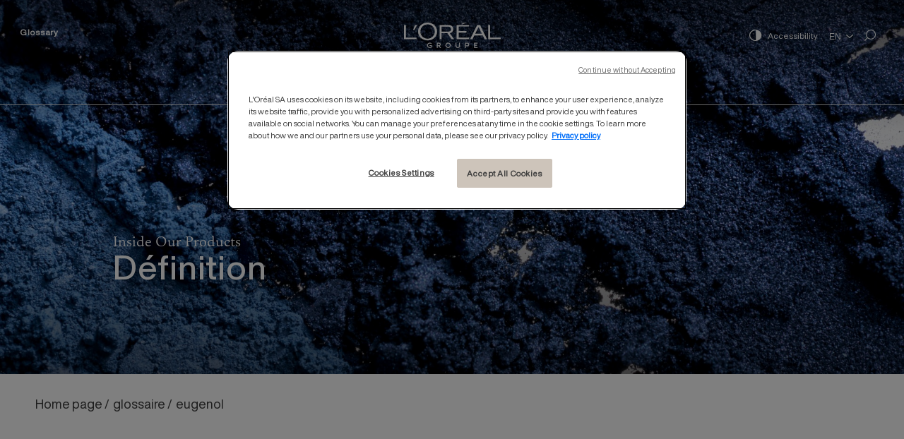

--- FILE ---
content_type: text/html; charset=UTF-8
request_url: https://inside-our-products.loreal.com/glossaire/eugenol
body_size: 11206
content:
<!DOCTYPE html>
<html lang="en" dir="ltr">
  <head>
          <script src="https://cdn.cookielaw.org/scripttemplates/otSDKStub.js"  type="text/javascript" charset="UTF-8" data-domain-script="42fe094e-5e8a-4435-802f-bcc584c83082" ></script>
      <meta name="google-site-verification" content="W3_mR_a360jHPcJnRtORp0G3QKkQH5-DJeGHYXHEW0Y" />
        <script type="text/javascript">
      function OptanonWrapper() { }
    </script>
  <meta charset="utf-8" />
<meta name="description" content="Eugenol is an odorous molecule naturally present in cloves. It is found in fragrances used in skin and hair products." />
<meta name="robots" content="noindex, nofollow, noydir, noimageindex, notranslate" />
<link rel="canonical" href="https://inside-our-products.loreal.com/glossaire/eugenol" />
<meta name="Generator" content="Drupal 10 (https://www.drupal.org)" />
<meta name="MobileOptimized" content="width" />
<meta name="HandheldFriendly" content="true" />
<meta name="viewport" content="width=device-width, initial-scale=1.0" />
<script type="application/ld+json">{
    "@context": "https://schema.org",
    "@graph": [
        {
            "@type": "ImageObject",
            "url": []
        }
    ]
}</script>
<link rel="alternate" hreflang="fr" href="https://au-coeur-de-nos-produits.loreal.fr/glossary/eugenol" />
<link rel="alternate" hreflang="en" href="https://inside-our-products.loreal.com/glossaire/eugenol" />
<link rel="alternate" hreflang="es" href="https://interior-productos.loreal.es/glossaire/eugenol" />
<link rel="alternate" hreflang="cn" href="https://inside-our-products.lorealchina.com/glossary/dingxiangfen" />
<link rel="alternate" hreflang="de" href="https://einblick-in-unsere-produkte.loreal.de/glossaire/eugenol" />
<link rel="alternate" hreflang="pt-pt" href="https://por-dentro-dos-nossos-produtos.loreal.pt/glossaire/eugenol" />
<link rel="alternate" hreflang="it" href="https://dentro-i-nostri-prodotti.loreal.it/glossaire/eugenolo" />
<link rel="alternate" hreflang="ru" href="https://inside-our-products.loreal.com.ru/glossaire/evgenol" />
<link rel="icon" href="/sites/default/files/favicon.png" type="image/png" />
<script src="/sites/default/files/google_tag/gtm_en/google_tag.script.js?t2sj96" defer></script>

    <title>EUGENOL | L&#039;OREAL</title>
    <link rel="stylesheet" media="all" href="/core/modules/system/css/components/ajax-progress.module.css?t2sj96" />
<link rel="stylesheet" media="all" href="/core/modules/system/css/components/align.module.css?t2sj96" />
<link rel="stylesheet" media="all" href="/core/modules/system/css/components/autocomplete-loading.module.css?t2sj96" />
<link rel="stylesheet" media="all" href="/core/modules/system/css/components/fieldgroup.module.css?t2sj96" />
<link rel="stylesheet" media="all" href="/core/modules/system/css/components/container-inline.module.css?t2sj96" />
<link rel="stylesheet" media="all" href="/core/modules/system/css/components/clearfix.module.css?t2sj96" />
<link rel="stylesheet" media="all" href="/core/modules/system/css/components/details.module.css?t2sj96" />
<link rel="stylesheet" media="all" href="/core/modules/system/css/components/hidden.module.css?t2sj96" />
<link rel="stylesheet" media="all" href="/core/modules/system/css/components/item-list.module.css?t2sj96" />
<link rel="stylesheet" media="all" href="/core/modules/system/css/components/js.module.css?t2sj96" />
<link rel="stylesheet" media="all" href="/core/modules/system/css/components/nowrap.module.css?t2sj96" />
<link rel="stylesheet" media="all" href="/core/modules/system/css/components/position-container.module.css?t2sj96" />
<link rel="stylesheet" media="all" href="/core/modules/system/css/components/progress.module.css?t2sj96" />
<link rel="stylesheet" media="all" href="/core/modules/system/css/components/reset-appearance.module.css?t2sj96" />
<link rel="stylesheet" media="all" href="/core/modules/system/css/components/resize.module.css?t2sj96" />
<link rel="stylesheet" media="all" href="/core/modules/system/css/components/sticky-header.module.css?t2sj96" />
<link rel="stylesheet" media="all" href="/core/modules/system/css/components/system-status-counter.css?t2sj96" />
<link rel="stylesheet" media="all" href="/core/modules/system/css/components/system-status-report-counters.css?t2sj96" />
<link rel="stylesheet" media="all" href="/core/modules/system/css/components/system-status-report-general-info.css?t2sj96" />
<link rel="stylesheet" media="all" href="/core/modules/system/css/components/tabledrag.module.css?t2sj96" />
<link rel="stylesheet" media="all" href="/core/modules/system/css/components/tablesort.module.css?t2sj96" />
<link rel="stylesheet" media="all" href="/core/modules/system/css/components/tree-child.module.css?t2sj96" />
<link rel="stylesheet" media="all" href="/core/modules/views/css/views.module.css?t2sj96" />
<link rel="stylesheet" media="all" href="/modules/contrib/lang_dropdown/css/lang_dropdown.css?t2sj96" />
<link rel="stylesheet" media="all" href="/themes/custom/loreal/css/main.css?t2sj96" />


      
        </head>
        <body class="path-node page-node-type-glossary">
                    <a href="#main-content" class="visually-hidden focusable skip-link">
            Skip to main content
          </a>
          
              <header class="header" id="header"  role="banner" aria-label="Site header">
  <div class="header-container">
    <section itemscope="" itemtype="http://schema.org/Organization" class="header__top-content">
      <div class="header__menu">
        <button aria-expanded="false" aria-label="Menu" class="menu-btn">
          <span class="menu-btn__icon" aria-hidden="true"></span>
        </button>
      </div>
      <div class="header__logo">
        <a href="https://inside-our-products.loreal.com/">
          <img class="logo-white" src="/themes/custom/loreal/fonts/loreal_logo_white.849453f.svg" alt="L'Oréal" itemprop="logo">
          <img class="logo-black" src="/themes/custom/loreal/fonts/loreal_logo_black.ceb676d.svg" alt="L'Oréal" itemprop="logo">
        </a>
      </div>
      <div class="header__menu_top_left">
            <nav role="navigation" aria-labelledby="block-menuglossaire-menu" id="block-menuglossaire">
            
  <h2 class="visually-hidden" id="block-menuglossaire-menu">Menu Glossaire</h2>
  

        
              <ul>
              <li>
        <a href="https://inside-our-products.loreal.com/glossary" data-drupal-link-system-path="glossary">Glossary</a>
              </li>
        </ul>
  


  </nav>


      </div>
      <div class="right-content">
        <div class="accessibilily">
          <span class="increase-contrast__icon"> 
            <img class="accessibility_icon_white" src="/themes/custom/loreal/fonts/accessibility_icon.1f77443.svg" alt="">
            <img class="accessibility_icon_black" src="/themes/custom/loreal/fonts/accessibility_icon_black.d7336c7.svg" alt="">
          </span>
          <a href='javascript:void(0)'>Accessibility</a>
        </div>
        <div class="dialog" id="my-accessible-dialog">

          <dialog class="dialog-content" aria-labelledby="dialogTitle" aria-describedby="dialogDescription" role="dialog" close>
            <div class="modal-wrap">
              <button data-a11y-dialog-hide class="dialog-close" aria-label="Close this dialog window">
                <span>Close</span>
                <span class="btn--close">&times;</span>
              </button>
              <div class="modal__content">
                <div role="heading" aria-level="1" id="modal-title1" tabindex="-1" class="modal__heading">
                  <span class="increase-contrast__icon"> 
                    <img class="accessibility_icon_black" src="/themes/custom/loreal/fonts/accessibility_icon_black.d7336c7.svg" alt="">
                  </span>
                  Accessibility
                </div> 
                <fieldset class="fieldset">
                  <legend>Animations</legend> 
                  <div class="ally-switcher field-radio">
                    <div class="ally-switcher__slide"></div>
                    <input type="radio" id="anim-on" name="anim" class="is-sr-only" focusable="isFocusable" checked> 
                    <label for="anim-on">Activate</label> 
                    <input type="radio" id="anim-off" name="anim" class="is-sr-only" focusable="isFocusable"> 
                    <label for="anim-off">Deactivate</label>
                  </div>
                </fieldset>
                <fieldset class="fieldset">
                  <legend>Contrast</legend> 
                  <div class="ally-switcher field-radio">
                    <div class="ally-switcher__slide"></div>
                    <input type="radio" id="contrast-off" name="contrast" class="is-sr-only" focusable="isFocusable"> 
                    <label for="contrast-off">Deactivate</label> 
                    <input type="radio" id="contrast-on" name="contrast" class="is-sr-only" focusable="isFocusable" checked> 
                    <label for="contrast-on">Activate</label>
                  </div>
                </fieldset>
              </div>
            </div>
          </dialog>
          <div class="dialog-overlay" tabindex="-1" data-a11y-dialog-hide></div>
        </div>
                      <div id="block-languagedropdownswitcherinterfacetext--2" class="block block-lang-dropdown block-language-dropdown-blocklanguage-interface">
  
    
      <form class="lang-dropdown-form lang_dropdown_form clearfix language_interface" id="lang_dropdown_form_lang-dropdown-form--3" data-drupal-selector="lang-dropdown-form-4" action="/glossaire/eugenol" method="post" accept-charset="UTF-8">
        <label for="edit-lang-dropdown-select--2" class="visually-hidden">Select your language</label>
        <select style="width:165px" class="lang-dropdown-select-element form-select" data-lang-dropdown-id="lang-dropdown-form" data-drupal-selector="edit-lang-dropdown-select" id="edit-lang-dropdown-select--2" name="lang_dropdown_select"><option value="fr">FR</option><option value="en" selected="selected">EN</option><option value="es">ES</option><option value="cn">CN</option><option value="de">DE</option><option value="pt-pt">PT</option><option value="it">IT</option><option value="ru">RU</option></select>
        <input data-drupal-selector="edit-fr" type="hidden" name="fr" value="https://au-coeur-de-nos-produits.loreal.fr/glossary/eugenol" />
<input data-drupal-selector="edit-en" type="hidden" name="en" value="https://inside-our-products.loreal.com/glossaire/eugenol" />
<input data-drupal-selector="edit-es" type="hidden" name="es" value="https://interior-productos.loreal.es/glossaire/eugenol" />
<input data-drupal-selector="edit-cn" type="hidden" name="cn" value="https://inside-our-products.lorealchina.com/glossary/dingxiangfen" />
<input data-drupal-selector="edit-de" type="hidden" name="de" value="https://einblick-in-unsere-produkte.loreal.de/glossaire/eugenol" />
<input data-drupal-selector="edit-pt-pt" type="hidden" name="pt-pt" value="https://por-dentro-dos-nossos-produtos.loreal.pt/glossaire/eugenol" />
<input data-drupal-selector="edit-it" type="hidden" name="it" value="https://dentro-i-nostri-prodotti.loreal.it/glossaire/eugenolo" />
<input data-drupal-selector="edit-ru" type="hidden" name="ru" value="https://inside-our-products.loreal.com.ru/glossaire/evgenol" />
<noscript><div><input data-drupal-selector="edit-submit" type="submit" id="edit-submit--2" name="op" value="Go" class="button js-form-submit form-submit" />
</div></noscript><input autocomplete="off" data-drupal-selector="form-x-2b5-q2sp0o8hns6qe2mrombminznjlji2fv62lrk" type="hidden" name="form_build_id" value="form-x-2b5--q2SP0O8hns6qE2mRoMbmINZNjLJI2Fv62Lrk" />
<input data-drupal-selector="edit-lang-dropdown-form-2" type="hidden" name="form_id" value="lang_dropdown_form" />

</form>

  </div>


                <div class="search-icon">
          <a href="https://inside-our-products.loreal.com/search">
            <img class="search-icon-white" src="/themes/custom/loreal/fonts/search_icon_white.7a1d1db.svg" alt="">
            <img class="search-icon-black" src="/themes/custom/loreal/fonts/search_icon_black.c62371e.svg" alt="">
          </a>
        </div>
      </div>


    </section>
    <section class="main-menu">
      <div class="header__logo">
        <a href="https://inside-our-products.loreal.com/">
          <img class="logo-black" src="/sites/default/files/loreal_logo_black.8faf1c5.png" alt="">
        </a>
      </div>  
      <div class="search-icon">
        <a href="https://inside-our-products.loreal.com/search">
        <img class="search-icon-black" src="/themes/custom/loreal/fonts/search_icon_black.c62371e.svg"  alt="">
      </a>
        </div> 
          <div id="block-loreal-main-menu" class="block block-system block-system-menu-blockmain">
  
    
      
	
						<div class="main-menu__content">
				<nav role="navigation">
					<ul class="menu" itemscope="" itemtype="http://schema.org/SiteNavigationElement">
																									<li class="menu-item menu-item--expanded" itemprop="name">
								<a href="https://inside-our-products.loreal.com/ingredients" data-drupal-link-system-path="node/451">Ingredients</a>
																	<div class="subnav">
										<button class="hide-desktop menu_back-btn">Back</button>
																				<h3><a href="https://inside-our-products.loreal.com/ingredients" data-drupal-link-system-path="node/451">Ingredients</a></h3>
																				                    						<div class="cat-wrap">
																																																																																													<div class="cat ">
																												<span>Active ingredients</span>
																																										<div class="items">
															<button class="hide-desktop menu_back-btn">Back</button>
															<h4 class="hide-desktop">Active ingredients</h4>
																														<span>
																<a href="https://inside-our-products.loreal.com/ingredients?field_category_target_id=1556">View all Active ingredients</a>
															</span>
																														<div class="sub-items-wrapper" data-simplebar data-simplebar-auto-hide="false">
																<div class="sub-items">
																																																																					<div class="col">
																			<ul>
																																							<li><a href="https://inside-our-products.loreal.com/ingredients/ferulic-acid" data-drupal-link-system-path="node/1894">Ferulic  acid</a></li>
																																							<li><a href="https://inside-our-products.loreal.com/ingredients/hyaluronic-acid" data-drupal-link-system-path="node/842">Hyaluronic acid</a></li>
																																							<li><a href="https://inside-our-products.loreal.com/ingredients/lactic-acid" data-drupal-link-system-path="node/860">Lactic acid</a></li>
																																							<li><a href="https://inside-our-products.loreal.com/ingredients/salicylic-acid" data-drupal-link-system-path="node/861">Salicylic acid</a></li>
																																							<li><a href="https://inside-our-products.loreal.com/ingredients/alcohol-cosmetics" data-drupal-link-system-path="node/816">Alcohol in cosmetics</a></li>
																																							<li><a href="https://inside-our-products.loreal.com/ingredients/aloe-vera" data-drupal-link-system-path="node/862">Aloe vera</a></li>
																																							<li><a href="https://inside-our-products.loreal.com/ingredients/shea-butter" data-drupal-link-system-path="node/841">Shea butter</a></li>
																																							<li><a href="https://inside-our-products.loreal.com/ingredients/hemp" data-drupal-link-system-path="node/863">Hemp</a></li>
																																							<li><a href="https://inside-our-products.loreal.com/ingredients/glycerine" data-drupal-link-system-path="node/840">Glycerine</a></li>
																																							<li><a href="https://inside-our-products.loreal.com/ingredients/argan-oil" data-drupal-link-system-path="node/838">Argan oil</a></li>
																																							<li><a href="https://inside-our-products.loreal.com/ingredients/avocado-oil" data-drupal-link-system-path="node/864">Avocado oil</a></li>
																																							<li><a href="https://inside-our-products.loreal.com/ingredients/coconut-oil" data-drupal-link-system-path="node/836">Coconut oil</a></li>
																																						</ul>
																		</div>
																																			<div class="col">
																			<ul>
																																							<li><a href="https://inside-our-products.loreal.com/ingredients/palm-oil" data-drupal-link-system-path="node/433">Palm oil</a></li>
																																							<li><a href="https://inside-our-products.loreal.com/ingredients/essential-oils" data-drupal-link-system-path="node/854">Essential oils</a></li>
																																							<li><a href="https://inside-our-products.loreal.com/ingredients/minerals-oils" data-drupal-link-system-path="node/434">Minerals oils</a></li>
																																							<li><a href="https://inside-our-products.loreal.com/ingredients/madecassoside" data-drupal-link-system-path="node/1893">Madecassoside</a></li>
																																							<li><a href="https://inside-our-products.loreal.com/melasyltm" data-drupal-link-system-path="node/1895">Melasyl™</a></li>
																																							<li><a href="https://inside-our-products.loreal.com/ingredients/mica" data-drupal-link-system-path="node/436">Mica</a></li>
																																							<li><a href="https://inside-our-products.loreal.com/ingredients/honey" data-drupal-link-system-path="node/837">Honey</a></li>
																																							<li><a href="https://inside-our-products.loreal.com/ingredients/nanoparticles" data-drupal-link-system-path="node/437">Nanoparticles</a></li>
																																							<li><a href="https://inside-our-products.loreal.com/ingredients/niacinamide" data-drupal-link-system-path="node/1896">Niacinamide</a></li>
																																							<li><a href="https://inside-our-products.loreal.com/ingredients/panthenol" data-drupal-link-system-path="node/839">Panthenol</a></li>
																																							<li><a href="https://inside-our-products.loreal.com/ingredients/retinol" data-drupal-link-system-path="node/843">Retinol</a></li>
																																							<li><a href="https://inside-our-products.loreal.com/ingredients/perpetual-rose" data-drupal-link-system-path="node/1897">Perpetual rose</a></li>
																																						</ul>
																		</div>
																																			<div class="col">
																			<ul>
																																							<li><a href="https://inside-our-products.loreal.com/ingredients/aluminum-salts" data-drupal-link-system-path="node/448">Aluminum salts</a></li>
																																							<li><a href="https://inside-our-products.loreal.com/ingredients/silicones" data-drupal-link-system-path="node/442">Silicones</a></li>
																																							<li><a href="https://inside-our-products.loreal.com/ingredients/squalane" data-drupal-link-system-path="node/1899">Squalane</a></li>
																																							<li><a href="https://inside-our-products.loreal.com/ingredients/talc" data-drupal-link-system-path="node/444">Talc</a></li>
																																							<li><a href="https://inside-our-products.loreal.com/ingredients/vitamin-cg" data-drupal-link-system-path="node/1900">Vitamin CG</a></li>
																																							<li><a href="https://inside-our-products.loreal.com/ingredients/vitamin-c" data-drupal-link-system-path="node/865">Vitamin C</a></li>
																																							<li><a href="https://inside-our-products.loreal.com/ingredients/vitamin-e" data-drupal-link-system-path="node/866">Vitamin E</a></li>
																																							<li><a href="https://inside-our-products.loreal.com/ingredients/vitreoscilla-filiformis" data-drupal-link-system-path="node/1901">Vitreoscilla filiformis</a></li>
																																						</ul>
																		</div>
																																	</div>
															</div>
														</div>
																											</div>
																																						<div class="cat ">
																												<span>Dyes</span>
																																										<div class="items">
															<button class="hide-desktop menu_back-btn">Back</button>
															<h4 class="hide-desktop">Dyes</h4>
																														<span>
																<a href="https://inside-our-products.loreal.com/ingredients?field_category_target_id=1557">View all Dyes</a>
															</span>
																														<div class="sub-items-wrapper" data-simplebar data-simplebar-auto-hide="false">
																<div class="sub-items">
																																																																					<div class="col">
																			<ul>
																																							<li><a href="https://inside-our-products.loreal.com/ingredients/permanent-oxidative-hair-dye" data-drupal-link-system-path="node/430">Permanent oxidative hair dye</a></li>
																																						</ul>
																		</div>
																																	</div>
															</div>
														</div>
																											</div>
																																						<div class="cat ">
																												<span>Sun filters</span>
																																										<div class="items">
															<button class="hide-desktop menu_back-btn">Back</button>
															<h4 class="hide-desktop">Sun filters</h4>
																														<span>
																<a href="https://inside-our-products.loreal.com/ingredients?field_category_target_id=1558">View all Sun filters</a>
															</span>
																														<div class="sub-items-wrapper" data-simplebar data-simplebar-auto-hide="false">
																<div class="sub-items">
																																																																					<div class="col">
																			<ul>
																																							<li><a href="https://inside-our-products.loreal.com/ingredients/octinoxate" data-drupal-link-system-path="node/853">Octinoxate</a></li>
																																							<li><a href="https://inside-our-products.loreal.com/ingredients/octocrylene" data-drupal-link-system-path="node/438">Octocrylene</a></li>
																																							<li><a href="https://inside-our-products.loreal.com/ingredients/oxybenzone" data-drupal-link-system-path="node/852">Oxybenzone</a></li>
																																							<li><a href="https://inside-our-products.loreal.com/ingredients/sun-filters" data-drupal-link-system-path="node/432">Sun filters</a></li>
																																							<li><a href="https://inside-our-products.loreal.com/ingredients/titanium-dioxide" data-drupal-link-system-path="node/431">Titanium dioxide</a></li>
																																							<li><a href="https://inside-our-products.loreal.com/ingredients/zinc-oxide" data-drupal-link-system-path="node/439">Zinc oxide</a></li>
																																							<li><a href="https://inside-our-products.loreal.com/ingredients/mexorylr-sx" data-drupal-link-system-path="node/1806">Mexoryl® SX</a></li>
																																							<li><a href="https://inside-our-products.loreal.com/ingredients/mexorylr-xl" data-drupal-link-system-path="node/1807">Mexoryl®  XL</a></li>
																																						</ul>
																		</div>
																																	</div>
															</div>
														</div>
																											</div>
																																						<div class="cat ">
																												<span>Fragrances</span>
																																										<div class="items">
															<button class="hide-desktop menu_back-btn">Back</button>
															<h4 class="hide-desktop">Fragrances</h4>
																														<span>
																<a href="https://inside-our-products.loreal.com/ingredients?field_category_target_id=1559">View all Fragrances</a>
															</span>
																														<div class="sub-items-wrapper" data-simplebar data-simplebar-auto-hide="false">
																<div class="sub-items">
																																																																					<div class="col">
																			<ul>
																																							<li><a href="https://inside-our-products.loreal.com/ingredients/fragrances" data-drupal-link-system-path="node/815">Composition of a fragrance</a></li>
																																						</ul>
																		</div>
																																	</div>
															</div>
														</div>
																											</div>
																																						<div class="cat ">
																												<span>Preservatives</span>
																																										<div class="items">
															<button class="hide-desktop menu_back-btn">Back</button>
															<h4 class="hide-desktop">Preservatives</h4>
																														<span>
																<a href="https://inside-our-products.loreal.com/ingredients?field_category_target_id=1560">View all Preservatives</a>
															</span>
																														<div class="sub-items-wrapper" data-simplebar data-simplebar-auto-hide="false">
																<div class="sub-items">
																																																																					<div class="col">
																			<ul>
																																							<li><a href="https://inside-our-products.loreal.com/ingredients/mit" data-drupal-link-system-path="node/447">MIT</a></li>
																																							<li><a href="https://inside-our-products.loreal.com/ingredients/parabens" data-drupal-link-system-path="node/440">Parabens</a></li>
																																							<li><a href="https://inside-our-products.loreal.com/ingredients/phenoxyethanol" data-drupal-link-system-path="node/441">Phenoxyethanol</a></li>
																																							<li><a href="https://inside-our-products.loreal.com/ingredients/preservatives" data-drupal-link-system-path="node/450">Preservatives</a></li>
																																						</ul>
																		</div>
																																	</div>
															</div>
														</div>
																											</div>
																																						<div class="cat ">
																												<span>Texturing agents</span>
																																										<div class="items">
															<button class="hide-desktop menu_back-btn">Back</button>
															<h4 class="hide-desktop">Texturing agents</h4>
																														<span>
																<a href="https://inside-our-products.loreal.com/ingredients?field_category_target_id=1561">View all Texturing agents</a>
															</span>
																														<div class="sub-items-wrapper" data-simplebar data-simplebar-auto-hide="false">
																<div class="sub-items">
																																																																					<div class="col">
																			<ul>
																																							<li><a href="https://inside-our-products.loreal.com/ingredients/bht" data-drupal-link-system-path="node/456">BHT</a></li>
																																							<li><a href="https://inside-our-products.loreal.com/ingredients/edta" data-drupal-link-system-path="node/446">EDTA</a></li>
																																							<li><a href="https://inside-our-products.loreal.com/ingredients/pegppg" data-drupal-link-system-path="node/445">PEG/PPG</a></li>
																																							<li><a href="https://inside-our-products.loreal.com/ingredients/sulphates" data-drupal-link-system-path="node/443">Sulphates</a></li>
																																						</ul>
																		</div>
																																	</div>
															</div>
														</div>
																											</div>
																																						<div class="cat ingredient-non-utiliser">
														                                                                                                                														<a href="https://inside-our-products.loreal.com/ingredients/ingredients-we-do-not-use-our-products" class="ingredient-non-utiliser" target="_self" data-drupal-link-system-path="node/1878">Ingredients we do not use in our products</a>
																																									</div>
																												</div>
						</div>
									</li>
																	<li class="menu-item menu-item--expanded" itemprop="name">
								<a href="https://inside-our-products.loreal.com/our-approach" data-drupal-link-system-path="our-approach">Approach</a>
																	<div class="subnav">
										<button class="hide-desktop menu_back-btn">Back</button>
																				<h3><a href="https://inside-our-products.loreal.com/our-approach" data-drupal-link-system-path="our-approach">Approach</a></h3>
																				                    						<div class="cat-wrap">
																																																																																													<div class="cat ">
																												<span>Quality and Safety</span>
																																										<div class="items">
															<button class="hide-desktop menu_back-btn">Back</button>
															<h4 class="hide-desktop">Quality and Safety</h4>
																														<div class="sub-items-wrapper" data-simplebar data-simplebar-auto-hide="false">
																<div class="sub-items">
																																																																					<div class="col">
																			<ul>
																																							<li><a href="https://inside-our-products.loreal.com/our-approach/product-safety-our-number-one-priority" title="Product safety: our number one priority" data-drupal-link-system-path="node/25">Product safety: our number one priority</a></li>
																																							<li><a href="https://inside-our-products.loreal.com/our-approach/quality-heart-our-products" title="Quality at the heart of our products" data-drupal-link-system-path="node/453">Quality at the heart of our products</a></li>
																																							<li><a href="https://inside-our-products.loreal.com/our-approach/compliance-cosmetics-regulations" title="Compliance with cosmetics regulations" data-drupal-link-system-path="node/454">Compliance with cosmetics regulations</a></li>
																																						</ul>
																		</div>
																																	</div>
															</div>
														</div>
																											</div>
																																						<div class="cat ">
																												<span>Environment </span>
																																										<div class="items">
															<button class="hide-desktop menu_back-btn">Back</button>
															<h4 class="hide-desktop">Environment </h4>
																														<div class="sub-items-wrapper" data-simplebar data-simplebar-auto-hide="false">
																<div class="sub-items">
																																																																					<div class="col">
																			<ul>
																																							<li><a href="https://inside-our-products.loreal.com/our-approach/formulas-more-respectful-aquatic-environment" data-drupal-link-system-path="node/1800">Formulas more respectful of the aquatic environment</a></li>
																																							<li><a href="https://inside-our-products.loreal.com/our-approach/our-commitments-environment" data-drupal-link-system-path="node/1804">Our commitments to the environment</a></li>
																																							<li><a href="https://inside-our-products.loreal.com/our-approach/our-ecodesign-policy" data-drupal-link-system-path="node/1805">Our ecodesign policy</a></li>
																																							<li><a href="https://inside-our-products.loreal.com/our-approach/microplastics-cosmetic-products-lets-mythbust" data-drupal-link-system-path="node/1879">Microplastics in cosmetic products – let’s mythbust!</a></li>
																																						</ul>
																		</div>
																																	</div>
															</div>
														</div>
																											</div>
																																						<div class="cat ">
																												<span>Innovation</span>
																																										<div class="items">
															<button class="hide-desktop menu_back-btn">Back</button>
															<h4 class="hide-desktop">Innovation</h4>
																														<div class="sub-items-wrapper" data-simplebar data-simplebar-auto-hide="false">
																<div class="sub-items">
																																																																					<div class="col">
																			<ul>
																																							<li><a href="https://inside-our-products.loreal.com/our-approach/netlock-our-technology-more-effective-sun-protection" data-drupal-link-system-path="node/1799">Netlock, our technology for more effective sun protection</a></li>
																																							<li><a href="https://inside-our-products.loreal.com/our-approach/uv-mune-400-our-biggest-sun-filtering-technology-30-years" data-drupal-link-system-path="node/1892">UV Mune 400: our Biggest Sun Filtering Technology in 30 Years</a></li>
																																						</ul>
																		</div>
																																	</div>
															</div>
														</div>
																											</div>
																																						<div class="cat ">
																												<span>Transparency</span>
																																										<div class="items">
															<button class="hide-desktop menu_back-btn">Back</button>
															<h4 class="hide-desktop">Transparency</h4>
																														<div class="sub-items-wrapper" data-simplebar data-simplebar-auto-hide="false">
																<div class="sub-items">
																																																																					<div class="col">
																			<ul>
																																							<li><a href="https://inside-our-products.loreal.com/our-approach/our-alternative-methods-animal-testing" title="Our alternative methods to animal testing" data-drupal-link-system-path="node/455">Our alternative methods to animal testing</a></li>
																																							<li><a href="https://inside-our-products.loreal.com/our-approach/our-policy-transparency-fragrances" data-drupal-link-system-path="node/1871">Our policy of transparency in fragrances</a></li>
																																						</ul>
																		</div>
																																	</div>
															</div>
														</div>
																											</div>
																												</div>
						</div>
									</li>
																	<li class="menu-item menu-item--expanded" itemprop="name">
								<a href="https://inside-our-products.loreal.com/our-answers-to-your-questions" data-drupal-link-system-path="our-answers-to-your-questions">Questions / Answers</a>
																	<div class="subnav">
										<button class="hide-desktop menu_back-btn">Back</button>
																				<h3><a href="https://inside-our-products.loreal.com/our-answers-to-your-questions" data-drupal-link-system-path="our-answers-to-your-questions">Questions / Answers</a></h3>
																				                    						<div class="cat-wrap">
																																																																																													<div class="cat ">
																												<span>Ingredients</span>
																																										<div class="items">
															<button class="hide-desktop menu_back-btn">Back</button>
															<h4 class="hide-desktop">Ingredients</h4>
																														<div class="sub-items-wrapper" data-simplebar data-simplebar-auto-hide="false">
																<div class="sub-items">
																																																																					<div class="col">
																			<ul>
																																							<li><a href="https://inside-our-products.loreal.com/do-cosmetic-products-contain-heavy-metals" data-drupal-link-system-path="node/818">Do cosmetic products contain heavy metals?</a></li>
																																							<li><a href="https://inside-our-products.loreal.com/natural-ingredient-natural-origin-or-chemical-how-see-more-clearly" data-drupal-link-system-path="node/872">Natural ingredient, of natural origin or chemical, how to see more clearly?</a></li>
																																							<li><a href="https://inside-our-products.loreal.com/traces-impurities-and-contaminants-what-are-they-and-how-identify-them" data-drupal-link-system-path="node/874">Traces of impurities and contaminants: what are they and how to identify them?</a></li>
																																							<li><a href="https://inside-our-products.loreal.com/our-answers-to-your-questions/what-classification-and-regulation-cmr-substances" data-drupal-link-system-path="node/875">What is the classification and regulation of CMR substances?</a></li>
																																						</ul>
																		</div>
																																			<div class="col">
																			<ul>
																																							<li><a href="https://inside-our-products.loreal.com/our-answers-to-your-questions/allergens-cosmetic-products-how-disentangle-real-fake" data-drupal-link-system-path="node/1868">Allergens in cosmetic products: how to disentangle the real from the fake?</a></li>
																																						</ul>
																		</div>
																																	</div>
															</div>
														</div>
																											</div>
																																						<div class="cat ">
																												<span>Health and Environment </span>
																																										<div class="items">
															<button class="hide-desktop menu_back-btn">Back</button>
															<h4 class="hide-desktop">Health and Environment </h4>
																														<div class="sub-items-wrapper" data-simplebar data-simplebar-auto-hide="false">
																<div class="sub-items">
																																																																					<div class="col">
																			<ul>
																																							<li><a href="https://inside-our-products.loreal.com/our-answers-to-your-questions/babies-children-teenagers-and-pregnant-women-how-meet-their-specific" data-drupal-link-system-path="node/848">Babies, children, teenagers and pregnant women: how to meet their specific needs?</a></li>
																																							<li><a href="https://inside-our-products.loreal.com/our-answers-to-your-questions/what-endocrine-disruptor" data-drupal-link-system-path="node/850">What is an endocrine disruptor?</a></li>
																																							<li><a href="https://inside-our-products.loreal.com/our-answers-to-your-questions/labels-what-are-they-and-what-their-purpose" data-drupal-link-system-path="node/871">Labels: what are they and what is their purpose?</a></li>
																																							<li><a href="https://inside-our-products.loreal.com/our-answers-to-your-questions/what-are-beauty-apps-and-how-use-them" data-drupal-link-system-path="node/849">What are beauty apps for and how to use them?</a></li>
																																						</ul>
																		</div>
																																	</div>
															</div>
														</div>
																											</div>
																												</div>
						</div>
									</li>
																	<li class="menu-item menu-item--expanded" itemprop="name">
								<a href="https://inside-our-products.loreal.com/videos" data-drupal-link-system-path="videos">Experts&#039; testimonies</a>
																	<div class="subnav">
										<button class="hide-desktop menu_back-btn">Back</button>
																				<h3><a href="https://inside-our-products.loreal.com/videos" data-drupal-link-system-path="videos">Experts&#039; testimonies</a></h3>
																				                    						<div class="cat-wrap">
																																																																																													<div class="cat ">
																												<span>Sun protection</span>
																																										<div class="items">
															<button class="hide-desktop menu_back-btn">Back</button>
															<h4 class="hide-desktop">Sun protection</h4>
																														<div class="sub-items-wrapper" data-simplebar data-simplebar-auto-hide="false">
																<div class="sub-items">
																																																																					<div class="col">
																			<ul>
																																							<li><a href="https://inside-our-products.loreal.com/sun-protection-beauty-protects" data-drupal-link-system-path="node/1881">Sun protection: Beauty that protects</a></li>
																																							<li><a href="https://inside-our-products.loreal.com/sun-protection-uv-mune-400" data-drupal-link-system-path="node/1882">Sun protection: UV Mune 400</a></li>
																																							<li><a href="https://inside-our-products.loreal.com/sun-protection-real-public-health-issue" data-drupal-link-system-path="node/833">Sun protection: a real public health issue</a></li>
																																							<li><a href="https://inside-our-products.loreal.com/what-impact-do-ultraviolet-rays-have-our-skin" data-drupal-link-system-path="node/825">What impact do ultraviolet rays have on our skin?</a></li>
																																						</ul>
																		</div>
																																			<div class="col">
																			<ul>
																																							<li><a href="https://inside-our-products.loreal.com/suncare-products-understanding-protection-factor" data-drupal-link-system-path="node/834">Suncare products: understanding the protection factor </a></li>
																																							<li><a href="https://inside-our-products.loreal.com/how-reconstructed-skin-produced-laboratory" data-drupal-link-system-path="node/826">How is reconstructed skin produced in the laboratory?</a></li>
																																							<li><a href="https://inside-our-products.loreal.com/sun-simulator-sunlight-reproduced-laboratory" data-drupal-link-system-path="node/827">Sun simulator: sunlight reproduced in the laboratory</a></li>
																																							<li><a href="https://inside-our-products.loreal.com/formulation-challenges-suncare-products-brazil" data-drupal-link-system-path="node/1875">Formulation challenges of suncare products in Brazil</a></li>
																																						</ul>
																		</div>
																																			<div class="col">
																			<ul>
																																							<li><a href="https://inside-our-products.loreal.com/sunscreen-products-and-aquatic-environment" data-drupal-link-system-path="node/828">Sunscreen products and the aquatic environment </a></li>
																																							<li><a href="https://inside-our-products.loreal.com/sunscreen-products-evaluating-their-efficiency" data-drupal-link-system-path="node/831">Sunscreen products: evaluating their efficiency </a></li>
																																							<li><a href="https://inside-our-products.loreal.com/sunscreen-products-formulas-protect-you-better-and-better" data-drupal-link-system-path="node/832">Sunscreen products: formulas to protect you better and better </a></li>
																																						</ul>
																		</div>
																																	</div>
															</div>
														</div>
																											</div>
																																						<div class="cat ">
																												<span>Ingredients</span>
																																										<div class="items">
															<button class="hide-desktop menu_back-btn">Back</button>
															<h4 class="hide-desktop">Ingredients</h4>
																														<div class="sub-items-wrapper" data-simplebar data-simplebar-auto-hide="false">
																<div class="sub-items">
																																																																					<div class="col">
																			<ul>
																																							<li><a href="https://inside-our-products.loreal.com/pro-xylane-discovery-journey" data-drupal-link-system-path="node/1891">Pro-Xylane discovery journey</a></li>
																																							<li><a href="https://inside-our-products.loreal.com/pro-xylane-ultimate-well-ageing-green-chemistry-active" data-drupal-link-system-path="node/1888">Pro-Xylane: the ultimate well-ageing Green Chemistry Active</a></li>
																																							<li><a href="https://inside-our-products.loreal.com/science-proxylane" data-drupal-link-system-path="node/1889">Science of Proxylane</a></li>
																																							<li><a href="https://inside-our-products.loreal.com/silicones-should-we-do-without-them" data-drupal-link-system-path="node/823">Silicones: should we do without them?</a></li>
																																						</ul>
																		</div>
																																			<div class="col">
																			<ul>
																																							<li><a href="https://inside-our-products.loreal.com/ppd-and-ptd-hair-dyes" data-drupal-link-system-path="node/870">PPD and PTD hair dyes </a></li>
																																							<li><a href="https://inside-our-products.loreal.com/nanoparticles-why-do-we-use-them" data-drupal-link-system-path="node/820">Nanoparticles: why do we use them?  </a></li>
																																							<li><a href="https://inside-our-products.loreal.com/parabens-what-are-they" data-drupal-link-system-path="node/821">Parabens: what are they for? </a></li>
																																						</ul>
																		</div>
																																	</div>
															</div>
														</div>
																											</div>
																																						<div class="cat ">
																												<span>Safety</span>
																																										<div class="items">
															<button class="hide-desktop menu_back-btn">Back</button>
															<h4 class="hide-desktop">Safety</h4>
																														<div class="sub-items-wrapper" data-simplebar data-simplebar-auto-hide="false">
																<div class="sub-items">
																																																																					<div class="col">
																			<ul>
																																							<li><a href="https://inside-our-products.loreal.com/safety-assessment-allergies" data-drupal-link-system-path="node/1876">Safety assessment: allergies </a></li>
																																							<li><a href="https://inside-our-products.loreal.com/episkins-history" data-drupal-link-system-path="node/1890">EpiSkin&#039;s History</a></li>
																																							<li><a href="https://inside-our-products.loreal.com/products-and-ingredients-safety-assessment" data-drupal-link-system-path="node/1877">Products and ingredients safety assessment </a></li>
																																						</ul>
																		</div>
																																	</div>
															</div>
														</div>
																											</div>
																																						<div class="cat ">
																												<span>Transparency</span>
																																										<div class="items">
															<button class="hide-desktop menu_back-btn">Back</button>
															<h4 class="hide-desktop">Transparency</h4>
																														<div class="sub-items-wrapper" data-simplebar data-simplebar-auto-hide="false">
																<div class="sub-items">
																																																																					<div class="col">
																			<ul>
																																							<li><a href="https://inside-our-products.loreal.com/fragrances-and-allergies" data-drupal-link-system-path="node/1874">Fragrances and allergies</a></li>
																																							<li><a href="https://inside-our-products.loreal.com/transparency-our-duty" data-drupal-link-system-path="node/1887">Transparency is our duty</a></li>
																																							<li><a href="https://inside-our-products.loreal.com/alternative-methods-animal-testing" data-drupal-link-system-path="node/819">Alternative methods to animal testing </a></li>
																																							<li><a href="https://inside-our-products.loreal.com/fragrances-transparency" data-drupal-link-system-path="node/1872">Fragrances transparency </a></li>
																																						</ul>
																		</div>
																																	</div>
															</div>
														</div>
																											</div>
																																						<div class="cat ">
																												<span>Others innovations</span>
																																										<div class="items">
															<button class="hide-desktop menu_back-btn">Back</button>
															<h4 class="hide-desktop">Others innovations</h4>
																														<div class="sub-items-wrapper" data-simplebar data-simplebar-auto-hide="false">
																<div class="sub-items">
																																																																					<div class="col">
																			<ul>
																																							<li><a href="https://inside-our-products.loreal.com/inclusion-change-conversation-about-curl-beauty" data-drupal-link-system-path="node/1886">Inclusion:  change the conversation about curl beauty</a></li>
																																							<li><a href="https://inside-our-products.loreal.com/inclusion-advanced-tool-find-right-shade-everyone" data-drupal-link-system-path="node/1884">Inclusion: advanced tool to find the right shade for everyone</a></li>
																																							<li><a href="https://inside-our-products.loreal.com/inclusion-beauty-thats-all-about-me" data-drupal-link-system-path="node/1883">Inclusion: beauty that&#039;s all about me</a></li>
																																							<li><a href="https://inside-our-products.loreal.com/inclusion-introducing-our-numerical-foundation-name-system" data-drupal-link-system-path="node/1885">Inclusion: introducing our numerical foundation name system</a></li>
																																						</ul>
																		</div>
																																			<div class="col">
																			<ul>
																																							<li><a href="https://inside-our-products.loreal.com/beauty-future" data-drupal-link-system-path="node/1880">The beauty of future</a></li>
																																						</ul>
																		</div>
																																	</div>
															</div>
														</div>
																											</div>
																												</div>
						</div>
									</li>
					</ul>
				</nav>
	</div>



  </div>


      <div class="mobileMenu__bottom_target hide-desktop">
        <div class="header__menu_top_left">
              <nav role="navigation" aria-labelledby="block-menuglossaire-menu" id="block-menuglossaire">
            
  <h2 class="visually-hidden" id="block-menuglossaire-menu">Menu Glossaire</h2>
  

        
              <ul>
              <li>
        <a href="https://inside-our-products.loreal.com/glossary" data-drupal-link-system-path="glossary">Glossary</a>
              </li>
        </ul>
  


  </nav>


        </div>
      </div>
      <div class="mobileMenu__bottom hide-desktop">
        <div class="accessibilily">
          <span class="increase-contrast__icon"> 
            <img class="accessibility_icon_white" src="/themes/custom/loreal/fonts/accessibility_icon.1f77443.svg" alt="">
            <img class="accessibility_icon_black" src="/themes/custom/loreal/fonts/accessibility_icon_black.d7336c7.svg" alt="">
          </span>
          <a href='javascript:void(0)'>Accessibility</a>
        </div>
            <div id="block-languagedropdownswitcherinterfacetext--2" class="block block-lang-dropdown block-language-dropdown-blocklanguage-interface">
  
    
      <form class="lang-dropdown-form lang_dropdown_form clearfix language_interface" id="lang_dropdown_form_lang-dropdown-form--3" data-drupal-selector="lang-dropdown-form-4" action="/glossaire/eugenol" method="post" accept-charset="UTF-8">
        <label for="edit-lang-dropdown-select--2" class="visually-hidden">Select your language</label>
        <select style="width:165px" class="lang-dropdown-select-element form-select" data-lang-dropdown-id="lang-dropdown-form" data-drupal-selector="edit-lang-dropdown-select" id="edit-lang-dropdown-select--2" name="lang_dropdown_select"><option value="fr">FR</option><option value="en" selected="selected">EN</option><option value="es">ES</option><option value="cn">CN</option><option value="de">DE</option><option value="pt-pt">PT</option><option value="it">IT</option><option value="ru">RU</option></select>
        <input data-drupal-selector="edit-fr" type="hidden" name="fr" value="https://au-coeur-de-nos-produits.loreal.fr/glossary/eugenol" />
<input data-drupal-selector="edit-en" type="hidden" name="en" value="https://inside-our-products.loreal.com/glossaire/eugenol" />
<input data-drupal-selector="edit-es" type="hidden" name="es" value="https://interior-productos.loreal.es/glossaire/eugenol" />
<input data-drupal-selector="edit-cn" type="hidden" name="cn" value="https://inside-our-products.lorealchina.com/glossary/dingxiangfen" />
<input data-drupal-selector="edit-de" type="hidden" name="de" value="https://einblick-in-unsere-produkte.loreal.de/glossaire/eugenol" />
<input data-drupal-selector="edit-pt-pt" type="hidden" name="pt-pt" value="https://por-dentro-dos-nossos-produtos.loreal.pt/glossaire/eugenol" />
<input data-drupal-selector="edit-it" type="hidden" name="it" value="https://dentro-i-nostri-prodotti.loreal.it/glossaire/eugenolo" />
<input data-drupal-selector="edit-ru" type="hidden" name="ru" value="https://inside-our-products.loreal.com.ru/glossaire/evgenol" />
<noscript><div><input data-drupal-selector="edit-submit" type="submit" id="edit-submit--2" name="op" value="Go" class="button js-form-submit form-submit" />
</div></noscript><input autocomplete="off" data-drupal-selector="form-x-2b5-q2sp0o8hns6qe2mrombminznjlji2fv62lrk" type="hidden" name="form_build_id" value="form-x-2b5--q2SP0O8hns6qE2mRoMbmINZNjLJI2Fv62Lrk" />
<input data-drupal-selector="edit-lang-dropdown-form-2" type="hidden" name="form_id" value="lang_dropdown_form" />

</form>

  </div>

 
      </div>
    </section>
  </div>
</header>
<main id="content" class="main" role="main">
      
<div class="hero-banner">
      <div class="hero_image">
      <div class="responsive-image__media">
        
            <div>  <img loading="lazy" itemprop="image" src="/sites/default/files/2022-12/iop_glossary_banner.jpg" width="1920" height="800" alt="Glossary content banner" />

</div>
      
      </div>
    </div>
    <div id="block-glossarycontent" class="block block-block-content block-block-contentdcf446af-a8a8-490d-a4df-1b2a18cda58c home-hero-txt">
    
                  <p>Inside Our Products</p>
            <span class="tt-4">Définition</span>
        
       
  </div>
</div>


  <a id="main-content" tabindex="-1"></a>
    <section itemscope="" itemtype="" class="main-content container">
          <section class="intro" role="region">
            <div id="block-breadcrumbs" class="block block-system block-system-breadcrumb-block">
  
    
        <nav class="breadcrumb" role="navigation" aria-labelledby="system-breadcrumb">
    <ul itemscope="" itemtype="http://schema.org/BreadcrumbList">
          <li itemprop="itemListElement" itemscope="" itemtype="http://schema.org/ListItem">
                  <a itemprop="item" href="https://inside-our-products.loreal.com/"><span  itemprop="name">Home page</span></a>
                <meta itemprop="position" content="1">
      </li>
          <li itemprop="itemListElement" itemscope="" itemtype="http://schema.org/ListItem">
                  <span  itemprop="name">glossaire</span>
                <meta itemprop="position" content="2">
      </li>
          <li itemprop="itemListElement" itemscope="" itemtype="http://schema.org/ListItem">
                  <span  itemprop="name">eugenol</span>
                <meta itemprop="position" content="3">
      </li>
        </ul>
  </nav>

  </div>


      </section>
      
        <div data-drupal-messages-fallback class="hidden"></div><div id="block-loreal-content" class="block block-system block-system-main-block">
  
    
      
    
<article data-history-node-id="1224" class="node node--type-glossary node--view-mode-full clearfix page-glossary">
  <header>
    
        
  </header>
  <section itemprop="articleBody"  class="page-wrapper node__content clearfix">
    <div class="bloc-ingredient-wrap">
      <div class="bloc-ingredient">
        <div class="block-txt">
          <h1 class="tt-3">EUGENOL <span>[EUGENOL]</span></h1>
          
            <div><p>Eugenol is an odorous molecule naturally present in cloves. It is found in fragrances used in skin and hair products.</p>
</div>
      
        </div>
      </div>
    </div>
  </section>
</article>
  </div>
<div class="views-element-container block block-views block-views-blockfrontpage-block-2" id="block-views-block-frontpage-block-2">
  
    
      <div class="block-views-blockour-ingredients-block-3">
  <div class="view view-frontpage view-id-frontpage view-display-id-block_2 js-view-dom-id-5243778685654710a8e905e8eb8494bb22f800ea88ecb17e9090a9b4512f1369 bloc-discover">
    
        
                  <div class="view-content content-wrap">
                  <div class="inner-wrap">
            <h3 class="tt-3">Discover</h3>
            <h2 class="tt-2">Our Latest News</h2>
            <p>See the latest Inside our Products articles.</p>
          </div>
                <div class="slider-1 horizontal-slider">
      <div data-simplebar data-simplebar-auto-hide="false">
    <ul class="scroll-slider">

          <li>
<article data-history-node-id="1892" class="node node--type-article node--promoted node--view-mode-teaser clearfix slider-bloc-wrap slider-block-1 animate-block fade-up">
  <div class="slider-bloc-inner">
    <div class="bloc-img">
      <img itemprop="image" src="/sites/default/files/styles/article_thumb/public/2024-01/Header_0.jpg?itok=tKmc0nrN" width="238" height="238" alt="" loading="lazy" />

  
    </div>
    <div class="bloc-txt">
            <p>
        
<span>UV Mune 400: our Biggest Sun Filtering Technology in 30 Years</span>

      </p>
    </div>
    <a class="link" href="https://inside-our-products.loreal.com/our-approach/uv-mune-400-our-biggest-sun-filtering-technology-30-years"></a>
  </div>
</article></li>
          <li>
<article data-history-node-id="1868" class="node node--type-article node--promoted node--view-mode-teaser clearfix slider-bloc-wrap slider-block-1 animate-block fade-up">
  <div class="slider-bloc-inner">
    <div class="bloc-img">
      <img itemprop="image" src="/sites/default/files/styles/article_thumb/public/2021-10/allergenes_0.jpg?itok=DI6JlOwv" width="238" height="238" alt="" loading="lazy" />

  
    </div>
    <div class="bloc-txt">
            <p>
        
<span>Allergens in cosmetic products: how to disentangle the real from the fake?</span>

      </p>
    </div>
    <a class="link" href="https://inside-our-products.loreal.com/our-answers-to-your-questions/allergens-cosmetic-products-how-disentangle-real-fake"></a>
  </div>
</article></li>
          <li>
<article data-history-node-id="1807" class="node node--type-ingredients node--promoted node--view-mode-teaser clearfix slider-bloc-wrap slider-block-2 animate-block fade-up">
  <div class="slider-bloc-inner">
    <div class="bloc-img">
      <img itemprop="image" src="/sites/default/files/styles/infobulle_thumb/public/2021-06/header_12.jpg?itok=aMVadQAg" width="196" height="400" alt="" loading="lazy" />

         
    </div>
    <div class="bloc-txt">
      <p>
        Mexoryl®  XL
      </p>
      <div class="bt-01 bt-rounded-corner white-btn">
        <span>See more</span>    
      </div>
    </div>
    <a class="link" href="https://inside-our-products.loreal.com/ingredients/mexorylr-xl"></a>
  </div>
</article></li>
          <li>
<article data-history-node-id="1806" class="node node--type-ingredients node--promoted node--view-mode-teaser clearfix slider-bloc-wrap slider-block-2 animate-block fade-up">
  <div class="slider-bloc-inner">
    <div class="bloc-img">
      <img itemprop="image" src="/sites/default/files/styles/infobulle_thumb/public/2021-06/header_11.jpg?itok=jQi8BIBM" width="196" height="400" alt="" loading="lazy" />

         
    </div>
    <div class="bloc-txt">
      <p>
        Mexoryl® SX
      </p>
      <div class="bt-01 bt-rounded-corner white-btn">
        <span>See more</span>    
      </div>
    </div>
    <a class="link" href="https://inside-our-products.loreal.com/ingredients/mexorylr-sx"></a>
  </div>
</article></li>
          <li>
<article data-history-node-id="1805" class="node node--type-article node--promoted node--view-mode-teaser clearfix slider-bloc-wrap slider-block-1 animate-block fade-up">
  <div class="slider-bloc-inner">
    <div class="bloc-img">
      <img itemprop="image" src="/sites/default/files/styles/article_thumb/public/2021-06/header_9.jpg?itok=anAeQK2O" width="238" height="238" alt="" loading="lazy" />

  
    </div>
    <div class="bloc-txt">
            <p>
        
<span>Our ecodesign policy</span>

      </p>
    </div>
    <a class="link" href="https://inside-our-products.loreal.com/our-approach/our-ecodesign-policy"></a>
  </div>
</article></li>
          <li>
<article data-history-node-id="1804" class="node node--type-article node--promoted node--view-mode-teaser clearfix slider-bloc-wrap slider-block-1 animate-block fade-up">
  <div class="slider-bloc-inner">
    <div class="bloc-img">
      <img itemprop="image" src="/sites/default/files/styles/article_thumb/public/2021-06/header_8.jpg?itok=xyRKq2VL" width="238" height="238" alt="" loading="lazy" />

  
    </div>
    <div class="bloc-txt">
            <p>
        
<span>Our commitments to the environment</span>

      </p>
    </div>
    <a class="link" href="https://inside-our-products.loreal.com/our-approach/our-commitments-environment"></a>
  </div>
</article></li>
          <li>
<article data-history-node-id="1800" class="node node--type-article node--promoted node--view-mode-teaser clearfix slider-bloc-wrap slider-block-1 animate-block fade-up">
  <div class="slider-bloc-inner">
    <div class="bloc-img">
      <img itemprop="image" src="/sites/default/files/styles/article_thumb/public/2022-07/header%20notre%20de%CC%81marche%20formules_0.jpeg?itok=5BBcVTwS" width="238" height="238" alt="" loading="lazy" />

  
    </div>
    <div class="bloc-txt">
            <p>
        
<span>Formulas more respectful of the aquatic environment</span>

      </p>
    </div>
    <a class="link" href="https://inside-our-products.loreal.com/our-approach/formulas-more-respectful-aquatic-environment"></a>
  </div>
</article></li>
          <li>
<article data-history-node-id="1799" class="node node--type-article node--promoted node--view-mode-teaser clearfix slider-bloc-wrap slider-block-1 animate-block fade-up">
  <div class="slider-bloc-inner">
    <div class="bloc-img">
      <img itemprop="image" src="/sites/default/files/styles/article_thumb/public/2021-06/header_0.png?itok=T1T0ER1E" width="238" height="238" alt="" loading="lazy" />

  
    </div>
    <div class="bloc-txt">
            <p>
        
<span>Netlock, our technology for more effective sun protection</span>

      </p>
    </div>
    <a class="link" href="https://inside-our-products.loreal.com/our-approach/netlock-our-technology-more-effective-sun-protection"></a>
  </div>
</article></li>
          <li>
<article data-history-node-id="875" class="node node--type-article node--promoted node--view-mode-teaser clearfix slider-bloc-wrap slider-block-1 animate-block fade-up">
  <div class="slider-bloc-inner">
    <div class="bloc-img">
      <img itemprop="image" src="/sites/default/files/styles/article_thumb/public/2021-06/shutterstock_639884194.jpg?itok=WiU9fRmU" width="238" height="238" alt="" loading="lazy" />

  
    </div>
    <div class="bloc-txt">
            <p>
        
<span>What is the classification and regulation of CMR substances?</span>

      </p>
    </div>
    <a class="link" href="https://inside-our-products.loreal.com/our-answers-to-your-questions/what-classification-and-regulation-cmr-substances"></a>
  </div>
</article></li>
          <li>
<article data-history-node-id="874" class="node node--type-article node--promoted node--view-mode-teaser clearfix slider-bloc-wrap slider-block-1 animate-block fade-up">
  <div class="slider-bloc-inner">
    <div class="bloc-img">
      <img itemprop="image" src="/sites/default/files/styles/article_thumb/public/2021-01/shutterstock_1261988416_min.jpg?itok=1UtrAQWi" width="238" height="238" alt="" loading="lazy" />

  
    </div>
    <div class="bloc-txt">
            <p>
        
<span>Traces of impurities and contaminants: what are they and how to identify them?</span>

      </p>
    </div>
    <a class="link" href="https://inside-our-products.loreal.com/traces-impurities-and-contaminants-what-are-they-and-how-identify-them"></a>
  </div>
</article></li>
          <li>
<article data-history-node-id="872" class="node node--type-article node--promoted node--view-mode-teaser clearfix slider-bloc-wrap slider-block-1 animate-block fade-up">
  <div class="slider-bloc-inner">
    <div class="bloc-img">
      <img itemprop="image" src="/sites/default/files/styles/article_thumb/public/2020-12/Header%20Naturel%20vs%20chimique_0.jpg?itok=XuuUnxYT" width="238" height="238" alt="" loading="lazy" />

  
    </div>
    <div class="bloc-txt">
            <p>
        
<span>Natural ingredient, of natural origin or chemical, how to see more clearly?</span>

      </p>
    </div>
    <a class="link" href="https://inside-our-products.loreal.com/natural-ingredient-natural-origin-or-chemical-how-see-more-clearly"></a>
  </div>
</article></li>
          <li>
<article data-history-node-id="871" class="node node--type-article node--promoted node--view-mode-teaser clearfix slider-bloc-wrap slider-block-1 animate-block fade-up">
  <div class="slider-bloc-inner">
    <div class="bloc-img">
      <img itemprop="image" src="/sites/default/files/styles/article_thumb/public/2020-12/labels_thumbnail.jpg?itok=tgY1SnG-" width="238" height="238" alt="" loading="lazy" />

  
    </div>
    <div class="bloc-txt">
            <p>
        
<span>Labels: what are they and what is their purpose?</span>

      </p>
    </div>
    <a class="link" href="https://inside-our-products.loreal.com/our-answers-to-your-questions/labels-what-are-they-and-what-their-purpose"></a>
  </div>
</article></li>
          <li>
<article data-history-node-id="866" class="node node--type-ingredients node--promoted node--view-mode-teaser clearfix slider-bloc-wrap slider-block-2 animate-block fade-up">
  <div class="slider-bloc-inner">
    <div class="bloc-img">
      <img itemprop="image" src="/sites/default/files/styles/infobulle_thumb/public/2020-12/shutterstock_543540073.jpg?itok=BUwXVCOa" width="196" height="400" alt="" loading="lazy" />

         
    </div>
    <div class="bloc-txt">
      <p>
        Vitamin E
      </p>
      <div class="bt-01 bt-rounded-corner white-btn">
        <span>See more</span>    
      </div>
    </div>
    <a class="link" href="https://inside-our-products.loreal.com/ingredients/vitamin-e"></a>
  </div>
</article></li>
          <li>
<article data-history-node-id="865" class="node node--type-ingredients node--promoted node--view-mode-teaser clearfix slider-bloc-wrap slider-block-2 animate-block fade-up">
  <div class="slider-bloc-inner">
    <div class="bloc-img">
      <img itemprop="image" src="/sites/default/files/styles/infobulle_thumb/public/2021-03/vitamine-C-shutterstock_641762281.png?itok=VifabRpg" width="196" height="400" alt="" loading="lazy" />

         
    </div>
    <div class="bloc-txt">
      <p>
        Vitamin C
      </p>
      <div class="bt-01 bt-rounded-corner white-btn">
        <span>See more</span>    
      </div>
    </div>
    <a class="link" href="https://inside-our-products.loreal.com/ingredients/vitamin-c"></a>
  </div>
</article></li>
          <li>
<article data-history-node-id="864" class="node node--type-ingredients node--promoted node--view-mode-teaser clearfix slider-bloc-wrap slider-block-2 animate-block fade-up">
  <div class="slider-bloc-inner">
    <div class="bloc-img">
      <img itemprop="image" src="/sites/default/files/styles/infobulle_thumb/public/2020-12/shutterstock_217619593.jpg?itok=UxpQCjUq" width="196" height="400" alt="" loading="lazy" />

         
    </div>
    <div class="bloc-txt">
      <p>
        Avocado oil
      </p>
      <div class="bt-01 bt-rounded-corner white-btn">
        <span>See more</span>    
      </div>
    </div>
    <a class="link" href="https://inside-our-products.loreal.com/ingredients/avocado-oil"></a>
  </div>
</article></li>
          <li>
<article data-history-node-id="863" class="node node--type-ingredients node--promoted node--view-mode-teaser clearfix slider-bloc-wrap slider-block-2 animate-block fade-up">
  <div class="slider-bloc-inner">
    <div class="bloc-img">
      <img itemprop="image" src="/sites/default/files/styles/infobulle_thumb/public/2020-12/shutterstock_550499785_0.jpg?itok=DhFqG5_n" width="196" height="400" alt="" loading="lazy" />

         
    </div>
    <div class="bloc-txt">
      <p>
        Hemp
      </p>
      <div class="bt-01 bt-rounded-corner white-btn">
        <span>See more</span>    
      </div>
    </div>
    <a class="link" href="https://inside-our-products.loreal.com/ingredients/hemp"></a>
  </div>
</article></li>
          <li>
<article data-history-node-id="862" class="node node--type-ingredients node--promoted node--view-mode-teaser clearfix slider-bloc-wrap slider-block-2 animate-block fade-up">
  <div class="slider-bloc-inner">
    <div class="bloc-img">
      <img itemprop="image" src="/sites/default/files/styles/infobulle_thumb/public/2021-01/shutterstock_1049109326.jpg?itok=ZLTMJxDy" width="196" height="400" alt="" loading="lazy" />

         
    </div>
    <div class="bloc-txt">
      <p>
        Aloe vera
      </p>
      <div class="bt-01 bt-rounded-corner white-btn">
        <span>See more</span>    
      </div>
    </div>
    <a class="link" href="https://inside-our-products.loreal.com/ingredients/aloe-vera"></a>
  </div>
</article></li>
          <li>
<article data-history-node-id="861" class="node node--type-ingredients node--promoted node--view-mode-teaser clearfix slider-bloc-wrap slider-block-2 animate-block fade-up">
  <div class="slider-bloc-inner">
    <div class="bloc-img">
      <img itemprop="image" src="/sites/default/files/styles/infobulle_thumb/public/2021-01/shutterstock_1420889393.jpg?itok=H-mOeWR9" width="196" height="400" alt="" loading="lazy" />

         
    </div>
    <div class="bloc-txt">
      <p>
        Salicylic acid
      </p>
      <div class="bt-01 bt-rounded-corner white-btn">
        <span>See more</span>    
      </div>
    </div>
    <a class="link" href="https://inside-our-products.loreal.com/ingredients/salicylic-acid"></a>
  </div>
</article></li>
          <li>
<article data-history-node-id="860" class="node node--type-ingredients node--promoted node--view-mode-teaser clearfix slider-bloc-wrap slider-block-2 animate-block fade-up">
  <div class="slider-bloc-inner">
    <div class="bloc-img">
      <img itemprop="image" src="/sites/default/files/styles/infobulle_thumb/public/2020-12/lactic_acid_m.jpg?itok=X3o8uvo7" width="196" height="400" alt="" loading="lazy" />

         
    </div>
    <div class="bloc-txt">
      <p>
        Lactic acid
      </p>
      <div class="bt-01 bt-rounded-corner white-btn">
        <span>See more</span>    
      </div>
    </div>
    <a class="link" href="https://inside-our-products.loreal.com/ingredients/lactic-acid"></a>
  </div>
</article></li>
          <li>
<article data-history-node-id="443" class="node node--type-ingredients node--promoted node--sticky node--view-mode-teaser clearfix slider-bloc-wrap slider-block-2 animate-block fade-up">
  <div class="slider-bloc-inner">
    <div class="bloc-img">
      <img itemprop="image" src="/sites/default/files/styles/infobulle_thumb/public/2020-05/Header-sulfates.jpg?itok=-UQcn8Z5" width="196" height="400" alt="" loading="lazy" />

         
    </div>
    <div class="bloc-txt">
      <p>
        Sulphates
      </p>
      <div class="bt-01 bt-rounded-corner white-btn">
        <span>See more</span>    
      </div>
    </div>
    <a class="link" href="https://inside-our-products.loreal.com/ingredients/sulphates"></a>
  </div>
</article></li>
          <li>
<article data-history-node-id="848" class="node node--type-article node--promoted node--view-mode-teaser clearfix slider-bloc-wrap slider-block-1 animate-block fade-up">
  <div class="slider-bloc-inner">
    <div class="bloc-img">
      <img itemprop="image" src="/sites/default/files/styles/article_thumb/public/2020-05/babie.jpg?itok=-Sy4bSDK" width="238" height="238" alt="" loading="lazy" />

  
    </div>
    <div class="bloc-txt">
            <p>
        
<span>Babies, children, teenagers and pregnant women: how to meet their specific needs?</span>

      </p>
    </div>
    <a class="link" href="https://inside-our-products.loreal.com/our-answers-to-your-questions/babies-children-teenagers-and-pregnant-women-how-meet-their-specific"></a>
  </div>
</article></li>
          <li>
<article data-history-node-id="451" class="node node--type-article node--promoted node--view-mode-teaser clearfix slider-bloc-wrap slider-block-1 animate-block fade-up">
  <div class="slider-bloc-inner">
    <div class="bloc-img">
      <img itemprop="image" src="/sites/default/files/styles/article_thumb/public/2020-05/thumb-pot.jpg?itok=1mGOX4U1" width="238" height="238" alt="" loading="lazy" />

  
    </div>
    <div class="bloc-txt">
            <p>
        
<span>Ingredients</span>

      </p>
    </div>
    <a class="link" href="https://inside-our-products.loreal.com/ingredients"></a>
  </div>
</article></li>
          <li>
<article data-history-node-id="25" class="node node--type-article node--promoted node--view-mode-teaser clearfix slider-bloc-wrap slider-block-1 animate-block fade-up">
  <div class="slider-bloc-inner">
    <div class="bloc-img">
      <img itemprop="image" src="/sites/default/files/styles/article_thumb/public/2021-03/0092958_BD_02-min.jpg?itok=KCUt-UwC" width="238" height="238" alt="" loading="lazy" />

  
    </div>
    <div class="bloc-txt">
            <p>
        
<span>Product safety: our number one priority </span>

      </p>
    </div>
    <a class="link" href="https://inside-our-products.loreal.com/our-approach/product-safety-our-number-one-priority"></a>
  </div>
</article></li>
          <li>
<article data-history-node-id="842" class="node node--type-ingredients node--promoted node--view-mode-teaser clearfix slider-bloc-wrap slider-block-2 animate-block fade-up">
  <div class="slider-bloc-inner">
    <div class="bloc-img">
      <img itemprop="image" src="/sites/default/files/styles/infobulle_thumb/public/2020-05/Thumb-ingredient_6.jpg?itok=yNyA2bzo" width="196" height="400" alt="" loading="lazy" />

         
    </div>
    <div class="bloc-txt">
      <p>
        Hyaluronic acid
      </p>
      <div class="bt-01 bt-rounded-corner white-btn">
        <span>See more</span>    
      </div>
    </div>
    <a class="link" href="https://inside-our-products.loreal.com/ingredients/hyaluronic-acid"></a>
  </div>
</article></li>
          <li>
<article data-history-node-id="841" class="node node--type-ingredients node--promoted node--view-mode-teaser clearfix slider-bloc-wrap slider-block-2 animate-block fade-up">
  <div class="slider-bloc-inner">
    <div class="bloc-img">
      <img itemprop="image" src="/sites/default/files/styles/infobulle_thumb/public/2020-05/Thumb-ingredient_5.jpg?itok=n2uSzNLP" width="196" height="400" alt="" loading="lazy" />

         
    </div>
    <div class="bloc-txt">
      <p>
        Shea butter
      </p>
      <div class="bt-01 bt-rounded-corner white-btn">
        <span>See more</span>    
      </div>
    </div>
    <a class="link" href="https://inside-our-products.loreal.com/ingredients/shea-butter"></a>
  </div>
</article></li>
          <li>
<article data-history-node-id="838" class="node node--type-ingredients node--promoted node--view-mode-teaser clearfix slider-bloc-wrap slider-block-2 animate-block fade-up">
  <div class="slider-bloc-inner">
    <div class="bloc-img">
      <img itemprop="image" src="/sites/default/files/styles/infobulle_thumb/public/2020-05/Thumb-ingredient_2.jpg?itok=X6FDwFFa" width="196" height="400" alt="" loading="lazy" />

         
    </div>
    <div class="bloc-txt">
      <p>
        Argan oil
      </p>
      <div class="bt-01 bt-rounded-corner white-btn">
        <span>See more</span>    
      </div>
    </div>
    <a class="link" href="https://inside-our-products.loreal.com/ingredients/argan-oil"></a>
  </div>
</article></li>
          <li>

<div data-history-node-id="835" class="node node--type-videos node--promoted node--view-mode-teaser clearfix slider-bloc-wrap slider-block-2  bloc-video-thumb bloc-video animate-block fade-up">
  <div class="slider-bloc-inner">
    <div class="bloc-img">
      <img itemprop="image" src="/sites/default/files/styles/infobulle_thumb/public/2020-05/Thumb-video-evaluation-securite.jpg?itok=o5TXT4PY" width="196" height="400" alt="" loading="lazy" />

 
    </div>
    <div class="bloc-txt">
      <h3 class="tt-3">Sun protection</h3>
      <p>
<span>Suncare products: the protocol for evaluating their safety</span>
</p>
    </div>
    <div class="bt-video"></div>
    <a class="link" href="https://inside-our-products.loreal.com/suncare-products-protocol-evaluating-their-safety"></a>
  </div>
</div></li>
          <li>

<div data-history-node-id="820" class="node node--type-videos node--promoted node--view-mode-teaser clearfix slider-bloc-wrap slider-block-2  bloc-video-thumb bloc-video animate-block fade-up">
  <div class="slider-bloc-inner">
    <div class="bloc-img">
      <img itemprop="image" src="/sites/default/files/styles/infobulle_thumb/public/2020-05/Thumb-video-NANOPARTICULES.jpg?itok=E2-Uhr3D" width="196" height="400" alt="" loading="lazy" />

 
    </div>
    <div class="bloc-txt">
      <h3 class="tt-3">Ingredients</h3>
      <p>
<span>Nanoparticles: why do we use them? </span>
</p>
    </div>
    <div class="bt-video"></div>
    <a class="link" href="https://inside-our-products.loreal.com/nanoparticles-why-do-we-use-them"></a>
  </div>
</div></li>
          <li>
<article data-history-node-id="442" class="node node--type-ingredients node--promoted node--view-mode-teaser clearfix slider-bloc-wrap slider-block-2 animate-block fade-up">
  <div class="slider-bloc-inner">
    <div class="bloc-img">
      <img itemprop="image" src="/sites/default/files/styles/infobulle_thumb/public/2020-05/HeaderSilicone.jpg?itok=tQsHfxJT" width="196" height="400" alt="" loading="lazy" />

         
    </div>
    <div class="bloc-txt">
      <p>
        Silicones
      </p>
      <div class="bt-01 bt-rounded-corner white-btn">
        <span>See more</span>    
      </div>
    </div>
    <a class="link" href="https://inside-our-products.loreal.com/ingredients/silicones"></a>
  </div>
</article></li>
          <li>
<article data-history-node-id="433" class="node node--type-ingredients node--promoted node--view-mode-teaser clearfix slider-bloc-wrap slider-block-2 animate-block fade-up">
  <div class="slider-bloc-inner">
    <div class="bloc-img">
      <img itemprop="image" src="/sites/default/files/styles/infobulle_thumb/public/2020-05/Thumb-ingredient.jpg?itok=SkM0xVnJ" width="196" height="400" alt="" loading="lazy" />

         
    </div>
    <div class="bloc-txt">
      <p>
        Palm oil
      </p>
      <div class="bt-01 bt-rounded-corner white-btn">
        <span>See more</span>    
      </div>
    </div>
    <a class="link" href="https://inside-our-products.loreal.com/ingredients/palm-oil"></a>
  </div>
</article></li>
    
    </ul>
  </div>
  </div>

      </div>
    
                      </div>
</div>


  </div>


  </section>
</main>
<footer class="footer" role="contentinfo">
  <div class="footer-wrap">
    <div class="footer-row row-2">
          <div class="views-element-container block block-views block-views-blockour-ingredients-block-2 footer-col col-1" id="block-views-block-our-ingredients-block-2">
  
      <span class="tt-3">Top ingredients</span>
    
      <div class="view view-our-ingredients view-id-our_ingredients view-display-id-block_2 js-view-dom-id-454f063b6a04f920eea781378a111305ff69d7d433138ed73c371c9d65511f2e">
  
    
      
      <div class="view-content content-wrap">
      <div>
  
  <ul class="items">

          <li><span class="views-field views-field-title"><span class="field-content"><a href="https://inside-our-products.loreal.com/ingredients/panthenol" hreflang="en">Panthenol</a></span></span></li>
          <li><span class="views-field views-field-title"><span class="field-content"><a href="https://inside-our-products.loreal.com/ingredients/parabens" hreflang="en">Parabens</a></span></span></li>
          <li><span class="views-field views-field-title"><span class="field-content"><a href="https://inside-our-products.loreal.com/ingredients/alcohol-cosmetics" hreflang="en">Alcohol in cosmetics</a></span></span></li>
          <li><span class="views-field views-field-title"><span class="field-content"><a href="https://inside-our-products.loreal.com/ingredients/retinol" hreflang="en">Retinol</a></span></span></li>
          <li><span class="views-field views-field-title"><span class="field-content"><a href="https://inside-our-products.loreal.com/ingredients/sulphates" hreflang="en">Sulphates</a></span></span></li>
    
  </ul>

</div>

    </div>
  
          </div>


  </div>
<div class="views-element-container block block-views block-views-blockcontent-recent-block-1 footer-col col-2" id="block-views-block-content-recent-block-1">
  
      <span class="tt-3">Recent articles</span>
    
      <div class="view view-content-recent view-id-content_recent view-display-id-block_1 js-view-dom-id-197ecbb40fcb1a8be6e056be6f86112b486f53ef61b8fc4d879a4895e75d7fdf">
  
    
      
      <div class="view-content content-wrap">
      <div class="item-list">
  
  <ul class="items">

          <li><div class="views-field views-field-title"><span class="field-content"><a href="https://inside-our-products.loreal.com/our-answers-to-your-questions/what-endocrine-disruptor" hreflang="en">What is an endocrine disruptor?</a></span></div></li>
          <li><div class="views-field views-field-title"><span class="field-content"><a href="https://inside-our-products.loreal.com/pfas-cosmetics-100-loreal-formulas-without-pfas-end-2024" hreflang="en">PFAS in cosmetics: 100% of L’Oréal formulas without PFAS by the end of 2024</a></span></div></li>
          <li><div class="views-field views-field-title"><span class="field-content"><a href="https://inside-our-products.loreal.com/ingredients/ingredients-we-do-not-use-our-products" hreflang="en">Ingredients we do not use in our products</a></span></div></li>
          <li><div class="views-field views-field-title"><span class="field-content"><a href="https://inside-our-products.loreal.com/our-approach/microplastics-cosmetic-products-lets-mythbust" hreflang="en">Microplastics in cosmetic products – let’s mythbust!</a></span></div></li>
          <li><div class="views-field views-field-title"><span class="field-content"><a href="https://inside-our-products.loreal.com/our-answers-to-your-questions/babies-children-teenagers-and-pregnant-women-how-meet-their-specific" hreflang="en">Babies, children, teenagers and pregnant women: how to meet their specific needs?</a></span></div></li>
    
  </ul>

</div>

    </div>
  
          </div>


  </div>


    </div>
    <div class="footer-row row-3">
      <div class="footer-logo" role="heading" aria-level="1">
        <img src="/themes/custom/loreal/fonts/loreal_logo_black.ceb676d.svg" alt="L'Oréal" itemprop="logo" />
      </div>
      <span class="tt-4"><a target="_blank" href="https://www.loreal.com/">Group Website</a></span>
      <div class="content-wrap">
        <ul>
          
        </ul>
      </div>
    </div>
    <div class="footer-row row-4">
                  <div id="block-loreal-footer" class="block block-system block-system-menu-blockfooter">
  
    
  <div class="bottom-row">
    
              <ul class="menu" itemscope="" itemtype="http://schema.org/SiteNavigationElement">
                                  <li class="menu-item">
            <a href="https://www.loreal.com/privacy-policy" target="_blank">Privacy policy</a>
                      </li>
                            <li class="menu-item">
            <a href="https://www.loreal.com/fr/groupe/conditions-d-utilisation/" target="_blank">Terms of use</a>
                      </li>
                            <li class="menu-item">
            <span onclick="Optanon.ToggleInfoDisplay();">Cookie settings</span>
                      </li>
              </ul>
      


  </div>
</div>
<div id="block-footersocial" class="block block-system block-system-menu-blockfooter-social">
  
    
  <div class="bottom-row">
    
                                    <ul>
                                                            <li>
                            <a href="https://www.facebook.com/loreal/"><img src="/themes/custom/loreal/fonts/facebook.767a4b2.svg" alt="Facebook"></a>
                                                    </li>
                                            <li>
                            <a href="https://www.instagram.com/loreal/"><img src="/themes/custom/loreal/fonts/instagram.8332635.svg" alt="Instagram"></a>
                                                    </li>
                                            <li>
                            <a href="https://www.linkedin.com/company/lor%C3%A9al/"><img src="/themes/custom/loreal/fonts/linkedin.c17fd42.svg" alt="LinkedIn"></a>
                                                    </li>
                                            <li>
                            <a href="https://twitter.com/loreal"><img src="/themes/custom/loreal/fonts/twitter.c81d07b.svg" alt="Twitter"></a>
                                                    </li>
                                            <li>
                            <a href="https://www.youtube.com/channel/UCgmvz6qxtga4W6n1mfmM0Zw"><img src="/themes/custom/loreal/fonts/youtube.6058fbe.svg" alt="Youtube"></a>
                                                    </li>
                                    </ul>
    


  </div>
</div>


          </div>
  </div>
</footer>



          <script>window.dataLayer = window.dataLayer || []; window.dataLayer.push({"language":"en","country":"com","siteName":"L\u0027OREAL","entityLangcode":"en","entityType":"node","pageCategory":"content page","articleId":"1224","articleName":"eugenol","userUid":0,"brand":"OA","siteTypeLevel":"main"});</script>

        <script type="application/json" data-drupal-selector="drupal-settings-json">{"path":{"baseUrl":"\/","scriptPath":null,"pathPrefix":"","currentPath":"node\/1224","currentPathIsAdmin":false,"isFront":false,"currentLanguage":"en"},"pluralDelimiter":"\u0003","suppressDeprecationErrors":true,"dataLayer":{"defaultLang":"en","languages":{"fr":{"id":"fr","name":"FR","direction":"ltr","weight":-10},"en":{"id":"en","name":"EN","direction":"ltr","weight":-9},"es":{"id":"es","name":"ES","direction":"ltr","weight":-8},"cn":{"id":"cn","name":"CN","direction":"ltr","weight":-7},"de":{"id":"de","name":"DE","direction":"ltr","weight":-6},"pt-pt":{"id":"pt-pt","name":"PT","direction":"ltr","weight":-5},"it":{"id":"it","name":"IT","direction":"ltr","weight":-4},"ru":{"id":"ru","name":"RU","direction":"ltr","weight":-3}}},"lang_dropdown":{"lang-dropdown-form":{"key":"lang-dropdown-form"}},"ajaxTrustedUrl":{"form_action_p_pvdeGsVG5zNF_XLGPTvYSKCf43t8qZYSwcfZl2uzM":true},"user":{"uid":0,"permissionsHash":"abc8d7b6418e7d0f3c281a70af40c2fc96a78da742837effbd0f8fd5d406d261"}}</script>
<script src="/core/assets/vendor/jquery/jquery.min.js?v=3.7.0"></script>
<script src="/core/assets/vendor/once/once.min.js?v=1.0.1"></script>
<script src="/sites/default/files/languages/en_qN0RVsoFAAqV0gqtlwhaQdBmNc00s7rYiv8CjZ1BNlU.js?t2sj96"></script>
<script src="/core/misc/drupalSettingsLoader.js?v=10.1.6"></script>
<script src="/core/misc/drupal.js?v=10.1.6"></script>
<script src="/core/misc/drupal.init.js?v=10.1.6"></script>
<script src="/modules/contrib/datalayer/js/datalayer.js?v=1.x"></script>
<script src="/themes/custom/loreal/js/bundle.js?v=1"></script>
<script src="/modules/contrib/lang_dropdown/js/lang_dropdown.js?v=1.x"></script>

          <script>(function(){function c(){var b=a.contentDocument||a.contentWindow.document;if(b){var d=b.createElement('script');d.innerHTML="window.__CF$cv$params={r:'9c20aa322f86cac0',t:'MTc2OTEwMTgyOC4wMDAwMDA='};var a=document.createElement('script');a.nonce='';a.src='/cdn-cgi/challenge-platform/scripts/jsd/main.js';document.getElementsByTagName('head')[0].appendChild(a);";b.getElementsByTagName('head')[0].appendChild(d)}}if(document.body){var a=document.createElement('iframe');a.height=1;a.width=1;a.style.position='absolute';a.style.top=0;a.style.left=0;a.style.border='none';a.style.visibility='hidden';document.body.appendChild(a);if('loading'!==document.readyState)c();else if(window.addEventListener)document.addEventListener('DOMContentLoaded',c);else{var e=document.onreadystatechange||function(){};document.onreadystatechange=function(b){e(b);'loading'!==document.readyState&&(document.onreadystatechange=e,c())}}}})();</script></body>
          </html>


--- FILE ---
content_type: text/javascript
request_url: https://inside-our-products.loreal.com/sites/default/files/languages/en_qN0RVsoFAAqV0gqtlwhaQdBmNc00s7rYiv8CjZ1BNlU.js?t2sj96
body_size: -432
content:
window.drupalTranslations = {"strings":{"":{"Home":"Home page","Next":"Next page","Image":"Banner"}},"pluralFormula":{"0":0,"1":0,"default":1}};

--- FILE ---
content_type: application/javascript; charset=UTF-8
request_url: https://inside-our-products.loreal.com/cdn-cgi/challenge-platform/scripts/jsd/main.js
body_size: 9453
content:
window._cf_chl_opt={AKGCx8:'b'};~function(h6,re,rP,rk,ro,rZ,rq,rN,rK,h1){h6=Y,function(a,h,he,h5,x,L){for(he={a:538,h:690,x:609,L:673,R:540,A:622,s:482,H:527,m:576,Q:600,v:581},h5=Y,x=a();!![];)try{if(L=-parseInt(h5(he.a))/1+-parseInt(h5(he.h))/2*(-parseInt(h5(he.x))/3)+parseInt(h5(he.L))/4*(parseInt(h5(he.R))/5)+parseInt(h5(he.A))/6*(-parseInt(h5(he.s))/7)+-parseInt(h5(he.H))/8*(-parseInt(h5(he.m))/9)+-parseInt(h5(he.Q))/10+parseInt(h5(he.v))/11,h===L)break;else x.push(x.shift())}catch(R){x.push(x.shift())}}(U,276398),re=this||self,rP=re[h6(696)],rk=function(xv,xQ,xp,xm,xH,xA,xR,h7,h,x,L,R){return xv={a:599,h:526,x:668,L:610,R:664},xQ={a:510,h:560,x:483,L:572,R:577,A:607,s:485,H:459,m:590,Q:472,v:510,l:554,n:459,c:550,d:525,G:627,b:550,y:496,j:560,g:634,T:480,f:707,M:717,J:560,X:574,S:669,e:554,P:669},xp={a:518},xm={a:647},xH={a:611,h:542,x:518,L:669,R:530,A:606,s:451,H:451,m:646,Q:646,v:667,l:542,n:518,c:589,d:496,G:554,b:663,y:530,j:451,g:562,T:647,f:668,M:545,J:556,X:547,S:681,e:551,P:615,k:564,o:647,Z:484,E:546,C:554,V:485,N:560,B:651,K:560,I:506,W:451,F:647,O:630,i:554,D:647,z:484,U0:467,U1:529,U2:692,U3:554,U4:554,U5:566,U6:698,U7:568,U8:566,U9:556,UU:553,UY:604,Uu:554,Ua:707},xA={a:599,h:475,x:681,L:548,R:548},xR={a:636,h:669},h7=h6,h={'CZlvO':h7(xv.a),'GisIN':function(A,s){return s==A},'NYORZ':function(A,s){return A<s},'Rwvka':function(A,s){return A(s)},'zKyxw':function(A,s){return s==A},'YDGby':function(A,s){return A*s},'WwmVE':function(A,s){return s==A},'MRhAE':h7(xv.h),'ZJitg':function(A,s){return A>s},'sTfcC':h7(xv.x),'ziDQQ':function(A,s){return A<s},'VdenO':function(A,s){return s|A},'YOZtK':function(A,s){return A<<s},'eudoD':function(A,s){return s&A},'wCDxT':function(A,s){return A-s},'pgICz':function(A,s){return A(s)},'msyVG':function(A,s){return A==s},'qKVTb':function(A,s){return A!==s},'ALSdZ':function(A,s){return A-s},'BcTwT':function(A,s){return A-s},'ONVLf':function(A,s){return A==s},'RrDNd':function(A,s){return A-s},'SGWTY':function(A,s){return s==A},'EbWsH':function(A,s){return A|s},'exPAa':function(A,s){return A&s},'JCNJZ':function(A,s){return A-s},'foXIt':function(A,s){return A(s)},'onZeL':function(A,s){return A(s)},'PKFGZ':function(A,s){return A!=s},'XZAka':function(A,s){return s==A},'ZVCwf':function(A,s){return s*A},'xeogS':function(A,s){return A(s)},'pLYku':function(A,s){return s==A},'oRkpJ':function(A,s){return A<s},'frxSb':function(A,s){return A(s)},'UWnKR':function(A,s){return A*s},'YZIRk':function(A,s){return A&s},'rOuPR':function(A,s){return A(s)},'qNGjD':function(A,s){return A==s},'ejsPg':function(A,s){return A+s}},x=String[h7(xv.L)],L={'h':function(A,h8){return(h8=h7,h8(xA.a)===h[h8(xA.h)])?h[h8(xA.x)](null,A)?'':L.g(A,6,function(s,h9){return h9=h8,h9(xR.a)[h9(xR.h)](s)}):L&&R[h8(xA.L)]?A[h8(xA.R)]():''},'g':function(A,s,H,hU,Q,G,y,j,T,M,J,X,S,P,o,Z,E,C,B,W,F,O,i){if(hU=h7,h[hU(xH.a)](null,A))return'';for(G={},y={},j='',T=2,M=3,J=2,X=[],S=0,P=0,o=0;h[hU(xH.h)](o,A[hU(xH.x)]);o+=1)if(Z=A[hU(xH.L)](o),Object[hU(xH.R)][hU(xH.A)][hU(xH.s)](G,Z)||(G[Z]=M++,y[Z]=!0),E=j+Z,Object[hU(xH.R)][hU(xH.A)][hU(xH.H)](G,E))j=E;else if(h[hU(xH.m)]!==h[hU(xH.Q)]){for(W=T[hU(xH.v)](W),F=0;F<W[hU(xH.x)];F++)if(O=W[F],'f'===O&&(O='N'),X[O]){for(i=0;h[hU(xH.l)](i,S[W[F]][hU(xH.n)]);-1===i[O][hU(xH.c)](P[W[F]][i])&&(h[hU(xH.d)](o,o[W[F]][i])||Z[O][hU(xH.G)]('o.'+E[W[F]][i])),i++);}else C[O]=V[W[F]][hU(xH.b)](function(D){return'o.'+D})}else{if(Object[hU(xH.y)][hU(xH.A)][hU(xH.j)](y,j)){if(h[hU(xH.g)](256,j[hU(xH.T)](0))){if(hU(xH.f)===h[hU(xH.M)]){for(Q=0;h[hU(xH.J)](Q,J);S<<=1,h[hU(xH.X)](P,s-1)?(P=0,X[hU(xH.G)](H(S)),S=0):P++,Q++);for(C=j[hU(xH.T)](0),Q=0;8>Q;S=1&C|S<<1,h[hU(xH.S)](P,s-1)?(P=0,X[hU(xH.G)](H(S)),S=0):P++,C>>=1,Q++);}else B=T&Q,C>>=1,h[hU(xH.X)](0,G)&&(P=y,j=s(T++)),X|=h[hU(xH.e)](0<B?1:0,M),J<<=1}else{for(C=1,Q=0;Q<J;S=h[hU(xH.P)](h[hU(xH.k)](S,1),C),P==s-1?(P=0,X[hU(xH.G)](H(S)),S=0):P++,C=0,Q++);for(C=j[hU(xH.o)](0),Q=0;h[hU(xH.g)](16,Q);S=S<<1|h[hU(xH.Z)](C,1),P==h[hU(xH.E)](s,1)?(P=0,X[hU(xH.C)](h[hU(xH.V)](H,S)),S=0):P++,C>>=1,Q++);}T--,T==0&&(T=Math[hU(xH.N)](2,J),J++),delete y[j]}else for(C=G[j],Q=0;Q<J;S=C&1|S<<1.64,h[hU(xH.X)](P,s-1)?(P=0,X[hU(xH.G)](H(S)),S=0):P++,C>>=1,Q++);j=(T--,h[hU(xH.B)](0,T)&&(T=Math[hU(xH.K)](2,J),J++),G[E]=M++,String(Z))}if(h[hU(xH.I)]('',j)){if(Object[hU(xH.R)][hU(xH.A)][hU(xH.W)](y,j)){if(256>j[hU(xH.F)](0)){for(Q=0;Q<J;S<<=1,P==h[hU(xH.O)](s,1)?(P=0,X[hU(xH.i)](H(S)),S=0):P++,Q++);for(C=j[hU(xH.D)](0),Q=0;8>Q;S=S<<1|h[hU(xH.z)](C,1),h[hU(xH.a)](P,h[hU(xH.U0)](s,1))?(P=0,X[hU(xH.i)](H(S)),S=0):P++,C>>=1,Q++);}else{for(C=1,Q=0;Q<J;S=C|S<<1,h[hU(xH.U1)](P,h[hU(xH.U2)](s,1))?(P=0,X[hU(xH.U3)](H(S)),S=0):P++,C=0,Q++);for(C=j[hU(xH.F)](0),Q=0;16>Q;S=S<<1|C&1.34,s-1==P?(P=0,X[hU(xH.U4)](H(S)),S=0):P++,C>>=1,Q++);}T--,h[hU(xH.U5)](0,T)&&(T=Math[hU(xH.N)](2,J),J++),delete y[j]}else for(C=G[j],Q=0;Q<J;S=h[hU(xH.U6)](S<<1,h[hU(xH.U7)](C,1)),h[hU(xH.U1)](P,s-1)?(P=0,X[hU(xH.i)](H(S)),S=0):P++,C>>=1,Q++);T--,h[hU(xH.U8)](0,T)&&J++}for(C=2,Q=0;h[hU(xH.U9)](Q,J);S=h[hU(xH.P)](S<<1,C&1),P==h[hU(xH.UU)](s,1)?(P=0,X[hU(xH.U4)](h[hU(xH.UY)](H,S)),S=0):P++,C>>=1,Q++);for(;;)if(S<<=1,s-1==P){X[hU(xH.Uu)](H(S));break}else P++;return X[hU(xH.Ua)]('')},'j':function(A,hY){return hY=h7,A==null?'':A==''?null:L.i(A[hY(xp.a)],32768,function(s,hu){return hu=hY,A[hu(xm.a)](s)})},'i':function(A,s,H,ha,Q,G,y,j,T,M,J,X,S,P,o,Z,C,E){for(ha=h7,Q=[],G=4,y=4,j=3,T=[],X=h[ha(xQ.a)](H,0),S=s,P=1,M=0;3>M;Q[M]=M,M+=1);for(o=0,Z=Math[ha(xQ.h)](2,2),J=1;h[ha(xQ.x)](J,Z);)if(ha(xQ.L)===ha(xQ.R))return null;else E=S&X,S>>=1,h[ha(xQ.A)](0,S)&&(S=s,X=h[ha(xQ.s)](H,P++)),o|=J*(0<E?1:0),J<<=1;switch(o){case 0:for(o=0,Z=Math[ha(xQ.h)](2,8),J=1;J!=Z;E=X&S,S>>=1,0==S&&(S=s,X=H(P++)),o|=h[ha(xQ.H)](0<E?1:0,J),J<<=1);C=h[ha(xQ.m)](x,o);break;case 1:for(o=0,Z=Math[ha(xQ.h)](2,16),J=1;Z!=J;E=X&S,S>>=1,h[ha(xQ.Q)](0,S)&&(S=s,X=H(P++)),o|=J*(0<E?1:0),J<<=1);C=h[ha(xQ.v)](x,o);break;case 2:return''}for(M=Q[3]=C,T[ha(xQ.l)](C);;){if(P>A)return'';for(o=0,Z=Math[ha(xQ.h)](2,j),J=1;Z!=J;E=S&X,S>>=1,S==0&&(S=s,X=H(P++)),o|=h[ha(xQ.n)](h[ha(xQ.c)](0,E)?1:0,J),J<<=1);switch(C=o){case 0:for(o=0,Z=Math[ha(xQ.h)](2,8),J=1;Z!=J;E=S&X,S>>=1,0==S&&(S=s,X=h[ha(xQ.d)](H,P++)),o|=h[ha(xQ.G)](h[ha(xQ.b)](0,E)?1:0,J),J<<=1);Q[y++]=h[ha(xQ.y)](x,o),C=y-1,G--;break;case 1:for(o=0,Z=Math[ha(xQ.j)](2,16),J=1;Z!=J;E=h[ha(xQ.g)](X,S),S>>=1,S==0&&(S=s,X=H(P++)),o|=(0<E?1:0)*J,J<<=1);Q[y++]=h[ha(xQ.T)](x,o),C=y-1,G--;break;case 2:return T[ha(xQ.f)]('')}if(h[ha(xQ.M)](0,G)&&(G=Math[ha(xQ.J)](2,j),j++),Q[C])C=Q[C];else if(C===y)C=h[ha(xQ.X)](M,M[ha(xQ.S)](0));else return null;T[ha(xQ.e)](C),Q[y++]=M+C[ha(xQ.P)](0),G--,M=C,G==0&&(G=Math[ha(xQ.h)](2,j),j++)}}},R={},R[h7(xv.R)]=L.h,R}(),ro={},ro[h6(462)]='o',ro[h6(682)]='s',ro[h6(552)]='u',ro[h6(602)]='z',ro[h6(453)]='n',ro[h6(491)]='I',ro[h6(511)]='b',rZ=ro,re[h6(557)]=function(h,x,L,R,L0,xz,xD,hL,A,H,Q,G,y,j,g){if(L0={a:641,h:601,x:558,L:559,R:471,A:608,s:559,H:471,m:697,Q:495,v:648,l:697,n:532,c:478,d:518,G:598,b:522,y:504,j:514,g:650,T:505,f:677},xz={a:535,h:535,x:454,L:671,R:518,A:598,s:693,H:671,m:691,Q:684,v:575,l:554,n:685,c:647,d:457,G:575,b:554},xD={a:530,h:606,x:451,L:554},hL=h6,A={'feJre':function(T,M){return T<M},'BrxCL':function(T,M){return T|M},'FRcnQ':function(T,M){return T<<M},'gHpnK':function(T,M){return M==T},'xRzhF':function(T,M){return T(M)},'pePvS':function(T,M){return M&T},'uxAaQ':hL(L0.a),'vXAQQ':function(T,M){return M===T},'wQaiB':function(T,M){return T===M},'ZvWfY':hL(L0.h),'fbkVl':function(T,M,J){return T(M,J)},'PUVNz':function(T,M,J){return T(M,J)},'ExLJZ':function(T,M){return T+M},'cLgqk':function(T,M,J){return T(M,J)}},x===null||A[hL(L0.x)](void 0,x))return R;for(H=rV(x),h[hL(L0.L)][hL(L0.R)]&&(H=H[hL(L0.A)](h[hL(L0.s)][hL(L0.H)](x))),H=h[hL(L0.m)][hL(L0.Q)]&&h[hL(L0.v)]?h[hL(L0.l)][hL(L0.Q)](new h[(hL(L0.v))](H)):function(T,hA,M){if(hA=hL,A[hA(xz.a)]===A[hA(xz.h)]){for(T[hA(xz.x)](),M=0;A[hA(xz.L)](M,T[hA(xz.R)]);A[hA(xz.A)](T[M],T[M+1])?T[hA(xz.s)](M+1,1):M+=1);return T}else{for(N=1,B=0;A[hA(xz.H)](K,I);F=A[hA(xz.m)](A[hA(xz.Q)](O,1),i),A[hA(xz.v)](D,z-1)?(U0=0,U1[hA(xz.l)](A[hA(xz.n)](U2,U3)),U4=0):U5++,U6=0,W++);for(U7=U8[hA(xz.c)](0),U9=0;16>UU;Uu=Ua<<1.08|A[hA(xz.d)](Ur,1),A[hA(xz.G)](Uh,Ux-1)?(UL=0,UR[hA(xz.b)](A[hA(xz.n)](UA,Us)),UH=0):Um++,Up>>=1,UY++);}}(H),Q='nAsAaAb'.split('A'),Q=Q[hL(L0.n)][hL(L0.c)](Q),G=0;G<H[hL(L0.d)];y=H[G],j=rC(h,x,y),Q(j)?(g=A[hL(L0.G)]('s',j)&&!h[hL(L0.b)](x[y]),A[hL(L0.y)]===L+y?A[hL(L0.j)](s,L+y,j):g||A[hL(L0.g)](s,A[hL(L0.T)](L,y),x[y])):A[hL(L0.f)](s,L+y,j),G++);return R;function s(T,M,hR){hR=hL,Object[hR(xD.a)][hR(xD.h)][hR(xD.x)](R,M)||(R[M]=[]),R[M][hR(xD.L)](T)}},rq=h6(700)[h6(631)](';'),rN=rq[h6(532)][h6(478)](rq),re[h6(688)]=function(h,x,L6,L5,hs,L,R,A,s,H){for(L6={a:679,h:667,x:518,L:712,R:476,A:665,s:589,H:629,m:554,Q:584,v:663,l:530,n:606,c:451},L5={a:592},hs=h6,L={'bNcod':function(m,Q){return m+Q},'xCKHy':function(m,Q){return Q!==m},'ECyse':hs(L6.a),'FjbNy':function(m,Q){return m(Q)},'lnpYX':function(m,Q){return m+Q}},R=Object[hs(L6.h)](x),A=0;A<R[hs(L6.x)];A++)if(L[hs(L6.L)](L[hs(L6.R)],hs(L6.A))){if(s=R[A],'f'===s&&(s='N'),h[s]){for(H=0;H<x[R[A]][hs(L6.x)];-1===h[s][hs(L6.s)](x[R[A]][H])&&(L[hs(L6.H)](rN,x[R[A]][H])||h[s][hs(L6.m)](L[hs(L6.Q)]('o.',x[R[A]][H]))),H++);}else h[s]=x[R[A]][hs(L6.v)](function(m,hH){return hH=hs,L[hH(L5.a)]('o.',m)})}else m[hs(L6.l)][hs(L6.n)][hs(L6.c)](Q,v)||(l[n]=[]),R[A][hs(L6.m)](G)},rK=null,h1=h0(),h3();function rz(a,h,LX,LJ,LM,Lf,hb,x,L,R,A){LX={a:569,h:666,x:694,L:689,R:710,A:675,s:660,H:591,m:580,Q:587,v:680,l:463,n:716,c:703,d:528,G:512,b:699,y:493,j:493,g:486,T:654,f:664,M:468},LJ={a:520},LM={a:563,h:639,x:452,L:465,R:521,A:521,s:672,H:533,m:563,Q:596},Lf={a:628,h:703},hb=h6,x={'UnKoL':function(s,H){return s(H)},'VdTSW':function(s,H){return s<H},'CEOHv':hb(LX.a),'TQLGu':function(s,H){return s===H},'xIjqV':function(s,H){return s(H)},'IMfQb':hb(LX.h),'aXTMu':hb(LX.x)},L=re[hb(LX.L)],console[hb(LX.R)](re[hb(LX.A)]),R=new re[(hb(LX.s))](),R[hb(LX.H)](hb(LX.m),x[hb(LX.Q)]+re[hb(LX.A)][hb(LX.v)]+hb(LX.l)+L.r),L[hb(LX.n)]&&(R[hb(LX.c)]=5e3,R[hb(LX.d)]=function(hy){hy=hb,x[hy(Lf.a)](h,hy(Lf.h))}),R[hb(LX.G)]=function(hj){hj=hb,R[hj(LM.a)]>=200&&x[hj(LM.h)](R[hj(LM.a)],300)?h(x[hj(LM.x)]):x[hj(LM.L)](hj(LM.R),hj(LM.A))?x[hj(LM.s)](h,x[hj(LM.H)]+R[hj(LM.m)]):(L[hj(LM.Q)]=R,A())},R[hb(LX.b)]=function(hg){hg=hb,h(hg(LJ.a))},A={'t':rt(),'lhr':rP[hb(LX.y)]&&rP[hb(LX.j)][hb(LX.g)]?rP[hb(LX.j)][hb(LX.g)]:'','api':L[hb(LX.n)]?!![]:![],'c':rF(),'payload':a},R[hb(LX.T)](rk[hb(LX.f)](JSON[hb(LX.M)](A)))}function rF(Lm,hl,a){return Lm={a:571,h:713},hl=h6,a={'dMyrq':function(h,L){return h!==L},'mUCxR':function(h){return h()}},a[hl(Lm.a)](a[hl(Lm.h)](rW),null)}function rt(LG,hd,a){return LG={a:689,h:466},hd=h6,a=re[hd(LG.a)],Math[hd(LG.h)](+atob(a.t))}function ri(a,Ld,hc){return Ld={a:686},hc=h6,Math[hc(Ld.a)]()<a}function h2(R,A,LP,hf,s,H,m,Q,v,l,n,c,d,G,b,y){if(LP={a:652,h:714,x:705,L:595,R:694,A:477,s:616,H:517,m:503,Q:631,v:705,l:595,n:675,c:680,d:614,G:674,b:703,y:660,j:591,g:580,T:528,f:689,M:573,J:536,X:633,S:654,e:664,P:481,k:481,o:583,Z:675,E:549,C:626,V:675,N:502,B:704},hf=h6,s={},s[hf(LP.a)]=hf(LP.h),s[hf(LP.x)]=function(j,g){return j+g},s[hf(LP.L)]=hf(LP.R),s[hf(LP.A)]=hf(LP.s),H=s,!ri(0))return![];Q=(m={},m[hf(LP.H)]=R,m[hf(LP.m)]=A,m);try{for(v=H[hf(LP.a)][hf(LP.Q)]('|'),l=0;!![];){switch(v[l++]){case'0':n=H[hf(LP.v)](H[hf(LP.l)]+re[hf(LP.n)][hf(LP.c)],hf(LP.d))+d.r+hf(LP.G);continue;case'1':c[hf(LP.b)]=2500;continue;case'2':c=new re[(hf(LP.y))]();continue;case'3':c[hf(LP.j)](hf(LP.g),n);continue;case'4':c[hf(LP.T)]=function(){};continue;case'5':d=re[hf(LP.f)];continue;case'6':G={},G[hf(LP.M)]=Q,G[hf(LP.J)]=y,G[hf(LP.X)]=H[hf(LP.A)],c[hf(LP.S)](rk[hf(LP.e)](G));continue;case'7':y=(b={},b[hf(LP.P)]=re[hf(LP.n)][hf(LP.k)],b[hf(LP.o)]=re[hf(LP.Z)][hf(LP.o)],b[hf(LP.E)]=re[hf(LP.n)][hf(LP.E)],b[hf(LP.C)]=re[hf(LP.V)][hf(LP.N)],b[hf(LP.B)]=h1,b);continue}break}}catch(j){}}function h4(L,R,LK,hS,A,s,v,l,n,c,d,G,b,H,m){if(LK={a:494,h:524,x:579,L:657,R:716,A:494,s:582,H:644,m:631,Q:618,v:509,l:531,n:624,c:640,d:507,G:670,b:490,y:603,j:637,g:455,T:594,f:569,M:633,J:657,X:565,S:613,e:569,P:537,k:487,o:534,Z:617,E:537,C:487},hS=h6,A={},A[hS(LK.a)]=hS(LK.h),A[hS(LK.x)]=hS(LK.L),s=A,!L[hS(LK.R)]){if(s[hS(LK.A)]===hS(LK.s))try{for(v=hS(LK.H)[hS(LK.m)]('|'),l=0;!![];){switch(v[l++]){case'0':n[hS(LK.Q)]='-1';continue;case'1':n=n[hS(LK.v)](hS(LK.l));continue;case'2':return c={},c.r=G,c.e=null,c;case'3':G=G(d,d[hS(LK.n)]||d[hS(LK.c)],'n.',G);continue;case'4':d=n[hS(LK.d)];continue;case'5':G=b(d,n[hS(LK.G)],'d.',G);continue;case'6':G={};continue;case'7':n[hS(LK.b)]=hS(LK.y);continue;case'8':y[hS(LK.j)][hS(LK.g)](n);continue;case'9':G=d(d,d,'',G);continue;case'10':c[hS(LK.j)][hS(LK.T)](n);continue}break}}catch(y){return b={},b.r={},b.e=y,b}else return}R===hS(LK.f)?(H={},H[hS(LK.M)]=hS(LK.J),H[hS(LK.X)]=L.r,H[hS(LK.S)]=hS(LK.e),re[hS(LK.P)][hS(LK.k)](H,'*')):(m={},m[hS(LK.M)]=s[hS(LK.x)],m[hS(LK.X)]=L.r,m[hS(LK.S)]=hS(LK.o),m[hS(LK.Z)]=R,re[hS(LK.E)][hS(LK.C)](m,'*'))}function rW(LA,hv,a,h,x){if(LA={a:711,h:516,x:656,L:689,R:461,A:612,s:561,H:563,m:563,Q:661,v:569,l:661,n:666,c:563,d:453,G:515,b:623,y:541,j:655},hv=h6,a={'LBaUL':function(L,R){return L(R)},'lwlWK':function(L,R){return L!==R},'XQARS':hv(LA.a),'zTOWo':function(L,R){return L<R},'eGlby':function(L,R){return R!==L},'kCPpn':hv(LA.h),'OVywi':hv(LA.x)},h=re[hv(LA.L)],!h){if(a[hv(LA.R)](hv(LA.A),a[hv(LA.s)]))return null;else A[hv(LA.H)]>=200&&s[hv(LA.m)]<300?a[hv(LA.Q)](v,hv(LA.v)):a[hv(LA.l)](l,hv(LA.n)+n[hv(LA.c)])}if(x=h.i,typeof x!==hv(LA.d)||a[hv(LA.G)](x,30)){if(a[hv(LA.b)](a[hv(LA.y)],a[hv(LA.j)]))return null;else h()}return x}function rV(x,xE,hx,L,R,A){for(xE={a:555,h:608,x:667,L:479},hx=h6,L={},L[hx(xE.a)]=function(s,H){return s!==H},R=L,A=[];R[hx(xE.a)](null,x);A=A[hx(xE.h)](Object[hx(xE.x)](x)),x=Object[hx(xE.L)](x));return A}function rI(a,Lr,La,hp,h,x){Lr={a:474,h:470,x:597,L:469},La={a:488,h:695},hp=h6,h={'nfxOc':hp(Lr.a),'lXrrh':function(L,R){return L(R)},'SCqCB':function(L){return L()},'FDlzO':function(L,R,A){return L(R,A)}},x=h[hp(Lr.h)](rB),rz(x.r,function(L,hQ){hQ=hp,typeof a===h[hQ(La.a)]&&h[hQ(La.h)](a,L),rO()}),x.e&&h[hp(Lr.x)](h2,hp(Lr.L),x.e)}function Y(u,a,r,h){return u=u-451,r=U(),h=r[u],h}function rO(Lc,hn,a,h){if(Lc={a:642,h:659,x:588,L:543,R:497,A:501,s:520,H:501},hn=h6,a={'UPqju':function(x,L){return x(L)},'XomRZ':function(x){return x()},'YyIDW':function(L,R){return L===R},'ghwfy':function(L,R){return L===R}},h=a[hn(Lc.a)](rW),a[hn(Lc.h)](h,null)){if(a[hn(Lc.x)](hn(Lc.L),hn(Lc.R)))a[hn(Lc.A)](h,hn(Lc.s));else return}rK=(rK&&a[hn(Lc.H)](clearTimeout,rK),setTimeout(function(){rI()},h*1e3))}function rE(x,L,xc,hr,R,A){return xc={a:593,h:456,x:701,L:456,R:701,A:530,s:464,H:451,m:589,Q:687},hr=h6,R={},R[hr(xc.a)]=function(s,H){return s instanceof H},R[hr(xc.h)]=function(s,H){return s<H},A=R,A[hr(xc.a)](L,x[hr(xc.x)])&&A[hr(xc.L)](0,x[hr(xc.R)][hr(xc.A)][hr(xc.s)][hr(xc.H)](L)[hr(xc.m)](hr(xc.Q)))}function rD(Lb,hG,a,h,x){return Lb={a:466,h:458},hG=h6,a=3600,h=rt(),x=Math[hG(Lb.a)](Date[hG(Lb.h)]()/1e3),x-h>a?![]:!![]}function h3(LB,LN,LV,hM,a,h,x,L,R){if(LB={a:657,h:534,x:544,L:676,R:539,A:689,s:500,H:625,m:605,Q:645,v:715,l:715,n:653,c:596,d:596},LN={a:500,h:625,x:605,L:596,R:645},LV={a:492,h:620,x:708,L:633,R:473,A:565,s:613,H:460,m:617,Q:537,v:487},hM=h6,a={'WfEOa':hM(LB.a),'NGRDU':hM(LB.h),'StxSx':function(A,s,H){return A(s,H)},'maeup':function(A,s){return A===s},'MrsCe':hM(LB.x),'gNllj':function(A,s){return A!==s},'GJUPC':hM(LB.L),'sHAhn':function(A){return A()},'vPluX':hM(LB.R)},h=re[hM(LB.A)],!h)return;if(!rD())return;(x=![],L=function(LC,hJ,s){if(LC={a:658},hJ=hM,!x){if(x=!![],!rD()){if(a[hJ(LV.a)](a[hJ(LV.h)],hJ(LV.x)))s={},s[hJ(LV.L)]=a[hJ(LV.R)],s[hJ(LV.A)]=R.r,s[hJ(LV.s)]=a[hJ(LV.H)],s[hJ(LV.m)]=A,L[hJ(LV.Q)][hJ(LV.v)](s,'*');else return}rI(function(s,hX){hX=hJ,a[hX(LC.a)](h4,h,s)})}},a[hM(LB.s)](rP[hM(LB.H)],a[hM(LB.m)]))?a[hM(LB.Q)](L):re[hM(LB.v)]?rP[hM(LB.l)](a[hM(LB.n)],L):(R=rP[hM(LB.c)]||function(){},rP[hM(LB.d)]=function(hw){hw=hM,R(),a[hw(LN.a)](rP[hw(LN.h)],a[hw(LN.x)])&&(rP[hw(LN.L)]=R,a[hw(LN.R)](L))})}function h0(Lw,hT){return Lw={a:548},hT=h6,crypto&&crypto[hT(Lw.a)]?crypto[hT(Lw.a)]():''}function rC(h,x,L,xo,hh,R,A,Q,s){R=(xo={a:643,h:462,x:474,L:513,R:643,A:530,s:606,H:451,m:508,Q:647,v:678,l:554,n:619,c:578,d:570,G:523,b:489,y:632,j:554,g:678,T:683,f:560,M:586,J:678,X:560,S:635,e:678,P:567,k:706,o:585,Z:678,E:498,C:474,V:498,N:498,B:697,K:621,I:709,W:697,F:662,O:702,i:499},hh=h6,{'dpuIV':function(H,m){return H>m},'cVOOm':function(H,m){return H==m},'MaVYK':function(H,m){return H<<m},'ikCLs':function(H,m){return m&H},'ltqfl':function(H,m){return H-m},'zRwTO':function(H,m){return H|m},'LRddB':function(H,m){return H<<m},'IjlNa':function(H,m){return H-m},'hRAwo':function(H,m){return H(m)},'TBhlj':function(H,m){return H-m},'owsZb':function(H,m){return H(m)},'nPHVI':hh(xo.a),'nWGxZ':hh(xo.h),'HboHD':function(H,m){return H===m},'vXJcn':function(H,m){return H===m},'EKUZr':hh(xo.x),'ZjnDJ':function(H,m,Q){return H(m,Q)}});try{A=x[L]}catch(H){if(R[hh(xo.L)]===hh(xo.R))return'i';else{if(UN[hh(xo.A)][hh(xo.s)][hh(xo.H)](UB,UK)){if(R[hh(xo.m)](256,um[hh(xo.Q)](0))){for(aQ=0;av<al;ac<<=1,R[hh(xo.v)](ad,aG-1)?(ab=0,ay[hh(xo.l)](aj(ag)),aT=0):af++,an++);for(Q=aM[hh(xo.Q)](0),aJ=0;8>aX;aS=R[hh(xo.n)](ae,1)|R[hh(xo.c)](Q,1),aP==R[hh(xo.d)](ak,1)?(ao=0,aZ[hh(xo.l)](aE(aC)),aV=0):aq++,Q>>=1,aw++);}else{for(Q=1,aN=0;aB<aK;aW=R[hh(xo.G)](R[hh(xo.b)](aF,1),Q),aO==R[hh(xo.y)](ai,1)?(at=0,aD[hh(xo.j)](az(r0)),r1=0):r2++,Q=0,aI++);for(Q=r3[hh(xo.Q)](0),r4=0;16>r5;r7=R[hh(xo.G)](R[hh(xo.b)](r8,1),1&Q),R[hh(xo.g)](r9,rU-1)?(rY=0,ru[hh(xo.l)](R[hh(xo.T)](ra,rr)),rh=0):rx++,Q>>=1,r6++);}ax--,0==aL&&(aR=aA[hh(xo.f)](2,as),aH++),delete am[ap]}else for(Q=YF[YO],Yi=0;Yt<YD;u0=u1<<1.9|Q&1,u2==R[hh(xo.M)](u3,1)?(u4=0,u5[hh(xo.l)](u6(u7)),u8=0):u9++,Q>>=1,Yz++);uA=(uU--,R[hh(xo.J)](0,uY)&&(uu=ua[hh(xo.X)](2,ur),uh++),ux[uL]=uR++,R[hh(xo.S)](us,uH))}}if(R[hh(xo.e)](null,A))return A===void 0?'u':'x';if(R[hh(xo.P)]==typeof A)try{if(hh(xo.k)!==hh(xo.o)){if(R[hh(xo.Z)](hh(xo.x),typeof A[hh(xo.E)]))return A[hh(xo.E)](function(){}),'p'}else if(R[hh(xo.e)](hh(xo.C),typeof x[hh(xo.V)]))return R[hh(xo.N)](function(){}),'p'}catch(l){}return h[hh(xo.B)][hh(xo.K)](A)?'a':R[hh(xo.I)](A,h[hh(xo.W)])?'D':!0===A?'T':R[hh(xo.F)](!1,A)?'F':(s=typeof A,R[hh(xo.O)]==s?R[hh(xo.i)](rE,h,A)?'N':'f':rZ[s]||'?')}function U(LI){return LI='IJjYG,http-code:,keys,zpZkp,charAt,contentDocument,feJre,xIjqV,2388dEJcNz,/invisible/jsd,_cf_chl_opt,loading,cLgqk,cVOOm,zJfLa,AKGCx8,GisIN,string,hRAwo,FRcnQ,xRzhF,random,[native code],rxvNi8,__CF$cv$params,11702oIQDWE,BrxCL,RrDNd,splice,/cdn-cgi/challenge-platform/h/,lXrrh,document,Array,EbWsH,onerror,_cf_chl_opt;JJgc4;PJAn2;kJOnV9;IWJi4;OHeaY1;DqMg0;FKmRv9;LpvFx1;cAdz2;PqBHf2;nFZCC5;ddwW5;pRIb1;rxvNi8;RrrrA2;erHi9,Function,EKUZr,timeout,JBxy9,YVDQi,jpyoL,join,vqPPX,HboHD,log,kaURi,xCKHy,mUCxR,5|0|2|3|1|4|7|6,addEventListener,api,qNGjD,call,CEOHv,number,sort,removeChild,lOfQh,pePvS,now,ZVCwf,NGRDU,lwlWK,object,/jsd/oneshot/d251aa49a8a3/0.7828313590797472:1769098844:vDnEayjorSaIROiTdnV3gN9edOLkIixv4hU9IKGFO0Y/,toString,TQLGu,floor,BcTwT,stringify,error on cf_chl_props,SCqCB,getOwnPropertyNames,pLYku,WfEOa,function,CZlvO,ECyse,xTIDt,bind,getPrototypeOf,rOuPR,CnwA5,77jLmkqK,PKFGZ,eudoD,pgICz,href,postMessage,nfxOc,LRddB,style,bigint,maeup,location,tCZFD,from,Rwvka,wpBrr,catch,ZjnDJ,gNllj,UPqju,aUjz8,TYlZ6,ZvWfY,ExLJZ,qKVTb,contentWindow,dpuIV,createElement,onZeL,boolean,onload,nPHVI,fbkVl,zTOWo,wcOzD,AdeF3,length,DHtkg,xhr-error,chfsw,isNaN,zRwTO,hZngN,frxSb,fTgPF,24DoNVwq,ontimeout,ONVLf,prototype,iframe,includes,IMfQb,error,uxAaQ,chctx,parent,463576vVRslJ,DOMContentLoaded,635kKRLgi,kCPpn,NYORZ,nVHuO,SfcEC,sTfcC,wCDxT,zKyxw,randomUUID,LRmiB4,oRkpJ,YDGby,undefined,JCNJZ,push,kyHkE,ziDQQ,pRIb1,wQaiB,Object,pow,XQARS,ZJitg,status,YOZtK,sid,SGWTY,nWGxZ,exPAa,success,ltqfl,dMyrq,tFfVI,errorInfoObject,ejsPg,gHpnK,429273OjhdVu,OaTyg,ikCLs,BRmqR,POST,11535634LWfKbj,uhMFP,SSTpq3,lnpYX,evguh,TBhlj,aXTMu,ghwfy,indexOf,xeogS,open,bNcod,broGE,appendChild,dLtzo,onreadystatechange,FDlzO,vXAQQ,yAhom,920280cgqgXF,d.cookie,symbol,display: none,foXIt,GJUPC,hasOwnProperty,XZAka,concat,39hxPKwT,fromCharCode,WwmVE,qnQhQ,event,/b/ov1/0.7828313590797472:1769098844:vDnEayjorSaIROiTdnV3gN9edOLkIixv4hU9IKGFO0Y/,VdenO,jsd,detail,tabIndex,MaVYK,MrsCe,isArray,279090ATXQMU,eGlby,clientInformation,readyState,pkLOA2,UWnKR,UnKoL,FjbNy,ALSdZ,split,IjlNa,source,YZIRk,owsZb,4s1TOYULx3$kDipQbatzJgN8M+IWqjZlmf2vF-HCuoEVd97SAe6KycP0nXRhGrBw5,body,wRYag,VdTSW,navigator,PBbDc,XomRZ,ISlHZ,1|7|0|10|4|6|9|3|5|8|2,sHAhn,MRhAE,charCodeAt,Set,KEMoy,PUVNz,msyVG,ThbmJ,vPluX,send,OVywi,sUxzb,cloudflare-invisible,StxSx,YyIDW,XMLHttpRequest,LBaUL,vXJcn,map,EQPCWbyVSc'.split(','),U=function(){return LI},U()}function rB(L9,hm,x,L,R,A,s,H){x=(L9={a:624,h:509,x:531,L:490,R:603,A:618,s:637,H:594,m:507,Q:649,v:519,l:638,n:640,c:670,d:637,G:455},hm=h6,{'KEMoy':function(m,Q,v,l,n){return m(Q,v,l,n)},'DHtkg':function(m,Q,v,l,n){return m(Q,v,l,n)},'wRYag':hm(L9.a)});try{return L=rP[hm(L9.h)](hm(L9.x)),L[hm(L9.L)]=hm(L9.R),L[hm(L9.A)]='-1',rP[hm(L9.s)][hm(L9.H)](L),R=L[hm(L9.m)],A={},A=x[hm(L9.Q)](pRIb1,R,R,'',A),A=x[hm(L9.v)](pRIb1,R,R[x[hm(L9.l)]]||R[hm(L9.n)],'n.',A),A=pRIb1(R,L[hm(L9.c)],'d.',A),rP[hm(L9.d)][hm(L9.G)](L),s={},s.r=A,s.e=null,s}catch(m){return H={},H.r={},H.e=m,H}}}()